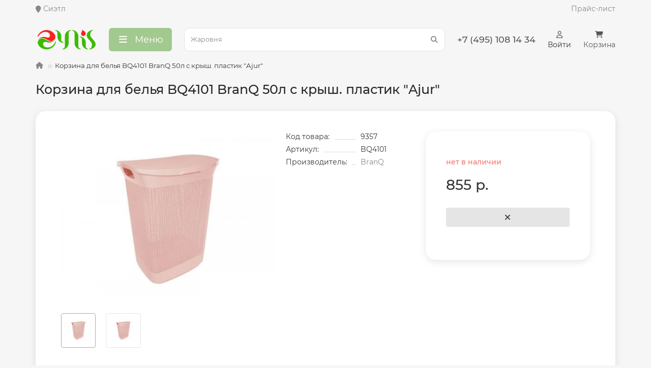

--- FILE ---
content_type: text/html; charset=utf-8
request_url: https://aylis.ru/korzina-dlya-belya-bq4101-branq-50l-s-krysh-plastik-ajur
body_size: 14557
content:

<!DOCTYPE html>
<html dir="ltr" lang="ru">
<head>
<title>Корзина для белья BQ4101 BranQ 50л с крыш. пластик &quot;Ajur&quot; купить оптом и в розницу за 855.00 руб. Доставка в Москве и регионах, включая Московскую область.</title>
<meta charset="UTF-8" />
<meta name="viewport" content="width=device-width, initial-scale=1, maximum-scale=3" />
<meta http-equiv="X-UA-Compatible" content="IE=edge" />
<base href="https://aylis.ru/" />
<meta name="description" content="корзина для белья bq4101 branq 50л с крыш. пластик &quot;ajur&quot; отличный выбор для тех, кто хочет купить оптом и в розницу за 855.00 руб. Мы предлагаем широкий ассортимент товаров BRANQ. Доставка в Москве и регионах, включая Московскую область." />
<meta name="keywords" content="branq, 9357, bq4101, цена 855.00 руб. оптом, в розницу, доставка, Москва, регион, Московская область," />
<meta property="og:title" content="Корзина для белья BQ4101 BranQ 50л с крыш. пластик &quot;Ajur&quot; купить оптом и в розницу за 855.00 руб. Доставка в Москве и регионах, включая Московскую область." />
<meta property="og:type" content="website" />
<meta property="og:url" content="https://aylis.ru/korzina-dlya-belya-bq4101-branq-50l-s-krysh-plastik-ajur" />
<meta property="og:image" content="https://aylis.ru/image/catalog/logo/logo.png" />
<meta property="og:site_name" content="Aylis - интернет магазин посуды, мелкой бытовой техники, хозтоваров" />
<meta name="theme-color" content="#a2c98e" />
<link href="https://aylis.ru/korzina-dlya-belya-bq4101-branq-50l-s-krysh-plastik-ajur" rel="canonical" />
<link href="https://aylis.ru/image/catalog/logo/android-chrome-384x384.png" rel="icon" />
<link rel="apple-touch-icon" sizes="180x180" href="/image/catalog/logo/apple-touch-icon.png">
<link rel="icon" type="image/png" sizes="32x32" href="/image/catalog/logo/favicon-32x32.png">
<link rel="icon" type="image/png" sizes="16x16" href="/image/catalog/logo/favicon-16x16.png">
<link rel="manifest" href="/image/catalog/logo/site.webmanifest">
<link rel="mask-icon" href="/image/catalog/logo/safari-pinned-tab.svg" color="#5bbad5">
<meta name="msapplication-TileColor" content="#2b5797">
<meta name="theme-color" content="#ffffff">
	<link href="catalog/view/theme/unishop2/fonts/montserrat/montserrat-regular.woff2" rel="preload" as="font" type="font/woff2" crossorigin />
	<link href="catalog/view/theme/unishop2/fonts/montserrat/montserrat-medium.woff2" rel="preload" as="font" type="font/woff2" crossorigin />
	<link href="catalog/view/theme/unishop2/fonts/fa-solid-900.woff2" rel="preload" as="font" type="font/woff2" crossorigin />
	<link href="catalog/view/theme/unishop2/fonts/fa-regular-400.woff2" rel="preload" as="font" type="font/woff2" crossorigin />
	
	<link href="catalog/view/theme/unishop2/stylesheet/bootstrap.min.css" rel="stylesheet" media="screen" />
	
	<link href="catalog/view/theme/unishop2/stylesheet/montserrat.css" rel="stylesheet" media="screen" />
	
	<link href="catalog/view/theme/unishop2/stylesheet/stylesheet.css?v=2.8.2.0" rel="stylesheet" media="screen" />
	
	<link href="catalog/view/theme/unishop2/stylesheet/font-awesome.min.css" rel="stylesheet" media="screen" />
	
	<link href="catalog/view/theme/unishop2/stylesheet/animate.css" rel="stylesheet" media="screen" />
	
	<link href="catalog/view/theme/unishop2/stylesheet/generated.0.css?v=1733692455399" rel="stylesheet" media="screen" />
	
	<link href="catalog/view/javascript/progroman/progroman.citymanager.css?v=8.3-0" rel="stylesheet" media="screen" />
	
	<link href="catalog/view/theme/default/stylesheet/f_breadcrumb.css" rel="stylesheet" media="screen" />
	
	<link href="catalog/view/theme/unishop2/stylesheet/request.css" rel="stylesheet" media="screen" />
	
	<link href="catalog/view/theme/unishop2/stylesheet/product-page.css" rel="stylesheet" media="screen" />
	
	<link href="catalog/view/theme/unishop2/stylesheet/livesearch.css" rel="stylesheet" media="screen" />
	
	<link href="catalog/view/theme/unishop2/stylesheet/flymenu.css" rel="stylesheet" media="screen" />
	
	<link href="catalog/view/theme/unishop2/stylesheet/blog.css" rel="stylesheet" media="screen" />
	
	<link href="catalog/view/theme/unishop2/stylesheet/generated-user-style.0.css" rel="stylesheet" media="screen" />
<script>const items_on_mobile = '2', module_on_mobile = 'grid', default_view = 'grid', default_mobile_view = 'grid';</script>
	
	<script src="catalog/view/theme/unishop2/js/jquery-2.2.4.min.js"></script>
	
	<script src="catalog/view/theme/unishop2/js/bootstrap.min.js"></script>
	
	<script src="catalog/view/theme/unishop2/js/common.js"></script>
	
	<script src="catalog/view/theme/unishop2/js/menu-aim.min.js"></script>
	
	<script src="catalog/view/theme/unishop2/js/owl.carousel.min.js"></script>
	
	<script src="catalog/view/javascript/progroman/jquery.progroman.autocomplete.js?v=8.3-0"></script>
	
	<script src="catalog/view/javascript/progroman/jquery.progroman.citymanager.js?v=8.3-0"></script>
	
	<script src="catalog/view/theme/unishop2/js/jquery.maskedinput.min.js"></script>
	
	<script src="catalog/view/theme/unishop2/js/ResizeSensor/dist/resizeSensor.min.js"></script>
	
	<script src="catalog/view/theme/unishop2/js/sticky-sidebar/dist/sticky-sidebar.min.js"></script>
	
	<script src="catalog/view/theme/unishop2/js/typed.min.js"></script>
	
	<script src="catalog/view/theme/unishop2/js/addit-img.js"></script>
	
	<script src="catalog/view/theme/unishop2/js/live-search.js"></script>
	
	<script src="catalog/view/theme/unishop2/js/user-request.js"></script>
	
	<script src="catalog/view/theme/unishop2/js/live-price.js"></script>
	
	<script src="catalog/view/theme/unishop2/js/fly-menu-cart.js"></script>
	
	<script src="catalog/view/theme/unishop2/js/login-register.js"></script>
	
	<script src="catalog/view/javascript/shipping/cdek_official.js"></script>

<noscript><style>.uni-module__wrapper{opacity:1}</style></noscript>
<!-- Yandex.Metrika counter -->
<script type="text/javascript" >
   (function(m,e,t,r,i,k,a){m[i]=m[i]||function(){(m[i].a=m[i].a||[]).push(arguments)};
   m[i].l=1*new Date();
   for (var j = 0; j < document.scripts.length; j++) {if (document.scripts[j].src === r) { return; }}
   k=e.createElement(t),a=e.getElementsByTagName(t)[0],k.async=1,k.src=r,a.parentNode.insertBefore(k,a)})
   (window, document, "script", "https://mc.yandex.ru/metrika/tag.js", "ym");

   ym(92143002, "init", {
        clickmap:true,
        trackLinks:true,
        accurateTrackBounce:true,
        webvisor:true,
        ecommerce:"dataLayer"
   });
</script>
<noscript>
    <div><img src="https://mc.yandex.ru/watch/92143002" style="position:absolute; left:-9999px;" alt="" /></div></noscript>
<!-- /Yandex.Metrika counter -->
</head>
<body class="product-product-14754">
	<header>
		<div id="top" class="top-menu " >
			<div class="container">
			    
				<div class="prmn-cmngr"></div>
				<div class="top-menu__links">
									</div>
				<div class="top-menu__buttons">
				    
					 
					
				
				</div>
				<a href="/price">Прайс-лист</a>

			</div>
		</div>
		
		<div class=" headmenu">
		<div class="container ">
			<div class="header-block row-flex">
			    
				<div class="header-block__item header-block__item-logo ">
					<div id="logo" class="header-logo">
																					<a href="https://aylis.ru"><img src="https://aylis.ru/image/catalog/logo/logo.png" title="Aylis - интернет магазин посуды, мелкой бытовой техники, хозтоваров" alt="Aylis - интернет магазин посуды, мелкой бытовой техники, хозтоваров" width="200" height="79" class="img-responsive" /></a>
																		</div>
				</div>

									<div class="header-block__item header-block__item-menu">
						<button class="menu-open header-menu__btn btn btn-lg"><i class="header-menu__icon fas fa-fw fa-bars"></i><span class="hidden-xs hidden-sm">Меню</span></button>
					</div>
				
				<div id="search" class="header-block__item header-block__item-search ">
					<div class="header-search">
	<div class="header-search__form">
				<input type="text" name="search" value="" placeholder="Поиск" aria-label="Search" class="header-search__input  form-control input-lg" />
		<button type="button" class="search-btn-clear ">&times;</button>
		<button type="button" class="header-search__btn search-btn"><i class="fa fa-search"></i></button>
	</div>
	<div class="live-search" style="display:none"><ul class="live-search__ul"><li class="loading"></li></ul></div>
</div>
				</div>
				
				<div class="header-block__item header-block__item-telephone  hidden-xs">
					<div class="header-phones ">
						<span class="header-phones__main  uni-href"  data-target="_blank" title="">+7 (495) 108 14 34</span>
																							</div>
				</div>
				
									<div class="header-block__item header-block__item-account">
													<div class="header-account uni-href" onclick="uniLoginOpen();" title="Профиль"><i class="header-account__icon far fa-user"></i> <span>Войти</span></div>
											</div>
												<div class="header-block__item header-block__item-cart"><div id="cart" class="header-cart" title="Корзина">
	<a class="header-cart__btn dropdown-toggle" href="/check">
		<i class="header-cart__icon fa fa-shopping-cart"></i>
		<span id="cart-total" class="header-cart__total-items">
		    
				Корзина
									</span>
	</a>
	<div class="header-cart__dropdown">
					<div class="header-cart__empty"><i class="header-cart__icon-empty fas fa-shopping-bag"></i><br />Ваша корзина пуста!</div>
			</div>
</div></div>
			</div>
														<div class="main-menu not-before">
	<div class="menu-wrapper new">
		<nav id="menu" class="menu  menu1 new">
			<div class="menu__header">
				<i class="menu__header-icon fa fa-fw fa-bars hidden-xs hidden-sm"></i>
				<span class="menu__header-title">Меню</span>
				<i class="menu-close menu__header-icon fas fa-times visible-xs visible-sm"></i>
			</div>
			<ul class="menu__collapse main-menu__collapse">
									<li class="menu__level-1-li has-children">
						<a class="menu__level-1-a" href="https://aylis.ru/tovary">
														Товары
						</a>
																																										<span class="menu__pm menu__level-1-pm visible-xs visible-sm"><i class="fa fa-plus"></i><i class="fa fa-minus"></i></span>
							<div class="menu__level-2  column-4 in">
								
																	<div class="menu__level-2-ul  col-md-3">
																				<a class="menu__level-2-a has-children" href="https://aylis.ru/tovary/avtotovary">Автотовары</a>
																					<span class="menu__pm menu__level-2-pm visible-xs visible-sm"><i class="fa fa-plus"></i><i class="fa fa-minus"></i></span>
											<div class="menu__level-3">
												<ul class="menu__level-3-ul">
																											<li class="menu__level-3-li"><a class="menu__level-3-a" href="https://aylis.ru/tovary/avtotovary/avtoaksessuary">Автоаксессуары</a></li>
																											<li class="menu__level-3-li"><a class="menu__level-3-a" href="https://aylis.ru/tovary/avtotovary/avtokhimiya">Автохимия</a></li>
																											<li class="menu__level-3-li"><a class="menu__level-3-a" href="https://aylis.ru/tovary/avtotovary/avtoshchetki">Автощётки</a></li>
																											<li class="menu__level-3-li"><a class="menu__level-3-a" href="https://aylis.ru/tovary/avtotovary/avtoelektronika">Автоэлектроника</a></li>
																																								<li class="menu__level-3-li"><a class="menu__level-3-a menu__more uni-href" data-href="https://aylis.ru/tovary/avtotovary"><span class="menu__more-span">Все категории (6)</span></a></li>
																									</ul>
											</div>
																			</div>
																	<div class="menu__level-2-ul  col-md-3">
																				<a class="menu__level-2-a has-children" href="https://aylis.ru/tovary/bytovaya-tekhnika">Бытовая техника</a>
																					<span class="menu__pm menu__level-2-pm visible-xs visible-sm"><i class="fa fa-plus"></i><i class="fa fa-minus"></i></span>
											<div class="menu__level-3">
												<ul class="menu__level-3-ul">
																											<li class="menu__level-3-li"><a class="menu__level-3-a" href="https://aylis.ru/tovary/bytovaya-tekhnika/podstavki-dlya-tekhniki">Подставки для техники</a></li>
																											<li class="menu__level-3-li"><a class="menu__level-3-a" href="https://aylis.ru/tovary/bytovaya-tekhnika/tekhnika-dlya-doma">Техника для дома</a></li>
																											<li class="menu__level-3-li"><a class="menu__level-3-a" href="https://aylis.ru/tovary/bytovaya-tekhnika/krasota-i-zdorove">Техника для красоты и здоровья</a></li>
																											<li class="menu__level-3-li"><a class="menu__level-3-a" href="https://aylis.ru/tovary/bytovaya-tekhnika/tekhnika-dlya-kukhni">Техника для кухни</a></li>
																																						</ul>
											</div>
																			</div>
																	<div class="menu__level-2-ul  col-md-3">
																				<a class="menu__level-2-a has-children" href="https://aylis.ru/tovary/bytovaya-khimiya">Бытовая химия</a>
																					<span class="menu__pm menu__level-2-pm visible-xs visible-sm"><i class="fa fa-plus"></i><i class="fa fa-minus"></i></span>
											<div class="menu__level-3">
												<ul class="menu__level-3-ul">
																											<li class="menu__level-3-li"><a class="menu__level-3-a" href="https://aylis.ru/tovary/bytovaya-khimiya/antizasory">Антизасоры</a></li>
																											<li class="menu__level-3-li"><a class="menu__level-3-a" href="https://aylis.ru/tovary/bytovaya-khimiya/aromatizatory-dlya-doma">Ароматизаторы для дома</a></li>
																											<li class="menu__level-3-li"><a class="menu__level-3-a" href="https://aylis.ru/tovary/bytovaya-khimiya/gigiena">Гигиена</a></li>
																											<li class="menu__level-3-li"><a class="menu__level-3-a" href="https://aylis.ru/tovary/bytovaya-khimiya/neytralizatory-zapakhov">Нейтрализаторы запахов</a></li>
																																								<li class="menu__level-3-li"><a class="menu__level-3-a menu__more uni-href" data-href="https://aylis.ru/tovary/bytovaya-khimiya"><span class="menu__more-span">Все категории (8)</span></a></li>
																									</ul>
											</div>
																			</div>
																	<div class="menu__level-2-ul  col-md-3">
																				<a class="menu__level-2-a has-children" href="https://aylis.ru/tovary/dekor">Декор и интерьер</a>
																					<span class="menu__pm menu__level-2-pm visible-xs visible-sm"><i class="fa fa-plus"></i><i class="fa fa-minus"></i></span>
											<div class="menu__level-3">
												<ul class="menu__level-3-ul">
																											<li class="menu__level-3-li"><a class="menu__level-3-a" href="https://aylis.ru/tovary/dekor/vazy-dekorativnye">Вазы декоративные</a></li>
																											<li class="menu__level-3-li"><a class="menu__level-3-a" href="https://aylis.ru/tovary/dekor/vazy">Вазы и вазоны</a></li>
																											<li class="menu__level-3-li"><a class="menu__level-3-a" href="https://aylis.ru/tovary/dekor/vazy-universalnye">Вазы универсальные</a></li>
																											<li class="menu__level-3-li"><a class="menu__level-3-a" href="https://aylis.ru/tovary/dekor/gorshki-dlya-tsvetov-kashpo">Горшки для цветов, кашпо</a></li>
																																								<li class="menu__level-3-li"><a class="menu__level-3-a menu__more uni-href" data-href="https://aylis.ru/tovary/dekor"><span class="menu__more-span">Все категории (15)</span></a></li>
																									</ul>
											</div>
																			</div>
																	<div class="menu__level-2-ul  col-md-3">
																				<a class="menu__level-2-a has-children" href="https://aylis.ru/tovary/tovary-dlya-detey">Детские товары</a>
																					<span class="menu__pm menu__level-2-pm visible-xs visible-sm"><i class="fa fa-plus"></i><i class="fa fa-minus"></i></span>
											<div class="menu__level-3">
												<ul class="menu__level-3-ul">
																											<li class="menu__level-3-li"><a class="menu__level-3-a" href="https://aylis.ru/tovary/tovary-dlya-detey/detskaya-mebel">Детская мебель</a></li>
																											<li class="menu__level-3-li"><a class="menu__level-3-a" href="https://aylis.ru/tovary/tovary-dlya-detey/detskie-vannye">Детские ванные</a></li>
																											<li class="menu__level-3-li"><a class="menu__level-3-a" href="https://aylis.ru/tovary/tovary-dlya-detey/detskie-gorshki">Детские горшки</a></li>
																											<li class="menu__level-3-li"><a class="menu__level-3-a" href="https://aylis.ru/tovary/tovary-dlya-detey/detskie-igrushki">Детские игрушки</a></li>
																																								<li class="menu__level-3-li"><a class="menu__level-3-a menu__more uni-href" data-href="https://aylis.ru/tovary/tovary-dlya-detey"><span class="menu__more-span">Все категории (5)</span></a></li>
																									</ul>
											</div>
																			</div>
																	<div class="menu__level-2-ul  col-md-3">
																				<a class="menu__level-2-a has-children" href="https://aylis.ru/tovary/instrumenty">Инструменты</a>
																					<span class="menu__pm menu__level-2-pm visible-xs visible-sm"><i class="fa fa-plus"></i><i class="fa fa-minus"></i></span>
											<div class="menu__level-3">
												<ul class="menu__level-3-ul">
																											<li class="menu__level-3-li"><a class="menu__level-3-a" href="https://aylis.ru/tovary/instrumenty/gazovyy-instrument">Газовый инструмент</a></li>
																											<li class="menu__level-3-li"><a class="menu__level-3-a" href="https://aylis.ru/tovary/instrumenty/nasosy">Насосы</a></li>
																											<li class="menu__level-3-li"><a class="menu__level-3-a" href="https://aylis.ru/tovary/instrumenty/raskhodniki">Расходники</a></li>
																											<li class="menu__level-3-li"><a class="menu__level-3-a" href="https://aylis.ru/tovary/instrumenty/ruchnye-instrumenty">Ручные инструменты</a></li>
																																								<li class="menu__level-3-li"><a class="menu__level-3-a menu__more uni-href" data-href="https://aylis.ru/tovary/instrumenty"><span class="menu__more-span">Все категории (7)</span></a></li>
																									</ul>
											</div>
																			</div>
																	<div class="menu__level-2-ul  col-md-3">
																				<a class="menu__level-2-a has-children" href="https://aylis.ru/tovary/kantselyarskie-tovary">Канцелярские товары</a>
																					<span class="menu__pm menu__level-2-pm visible-xs visible-sm"><i class="fa fa-plus"></i><i class="fa fa-minus"></i></span>
											<div class="menu__level-3">
												<ul class="menu__level-3-ul">
																											<li class="menu__level-3-li"><a class="menu__level-3-a" href="https://aylis.ru/tovary/kantselyarskie-tovary/melovye-doski">Меловые доски</a></li>
																																						</ul>
											</div>
																			</div>
																	<div class="menu__level-2-ul  col-md-3">
																				<a class="menu__level-2-a has-children" href="https://aylis.ru/tovary/tovary-dlya-ukhoda-za-telom">Красота и здоровье</a>
																					<span class="menu__pm menu__level-2-pm visible-xs visible-sm"><i class="fa fa-plus"></i><i class="fa fa-minus"></i></span>
											<div class="menu__level-3">
												<ul class="menu__level-3-ul">
																											<li class="menu__level-3-li"><a class="menu__level-3-a" href="https://aylis.ru/tovary/tovary-dlya-ukhoda-za-telom/gubki-dlya-tela">Губки для тела, мочалки</a></li>
																											<li class="menu__level-3-li"><a class="menu__level-3-a" href="https://aylis.ru/tovary/tovary-dlya-ukhoda-za-telom/dlya-makiyazha">Для макияжа</a></li>
																											<li class="menu__level-3-li"><a class="menu__level-3-a" href="https://aylis.ru/tovary/tovary-dlya-ukhoda-za-telom/dlya-ukhoda-za-volosami">Для ухода за волосами</a></li>
																											<li class="menu__level-3-li"><a class="menu__level-3-a" href="https://aylis.ru/tovary/tovary-dlya-ukhoda-za-telom/zashchita">Защита</a></li>
																																								<li class="menu__level-3-li"><a class="menu__level-3-a menu__more uni-href" data-href="https://aylis.ru/tovary/tovary-dlya-ukhoda-za-telom"><span class="menu__more-span">Все категории (8)</span></a></li>
																									</ul>
											</div>
																			</div>
																	<div class="menu__level-2-ul  col-md-3">
																				<a class="menu__level-2-a has-children" href="https://aylis.ru/tovary/mebel">Мебель</a>
																					<span class="menu__pm menu__level-2-pm visible-xs visible-sm"><i class="fa fa-plus"></i><i class="fa fa-minus"></i></span>
											<div class="menu__level-3">
												<ul class="menu__level-3-ul">
																											<li class="menu__level-3-li"><a class="menu__level-3-a" href="https://aylis.ru/tovary/mebel/banketki-i-etazherki">Банкетки и этажерки</a></li>
																											<li class="menu__level-3-li"><a class="menu__level-3-a" href="https://aylis.ru/tovary/mebel/komody-polki">Комоды, полки</a></li>
																											<li class="menu__level-3-li"><a class="menu__level-3-a" href="https://aylis.ru/tovary/mebel/krovati">Кровати</a></li>
																											<li class="menu__level-3-li"><a class="menu__level-3-a" href="https://aylis.ru/tovary/mebel/pufy">Пуфы</a></li>
																																								<li class="menu__level-3-li"><a class="menu__level-3-a menu__more uni-href" data-href="https://aylis.ru/tovary/mebel"><span class="menu__more-span">Все категории (8)</span></a></li>
																									</ul>
											</div>
																			</div>
																	<div class="menu__level-2-ul  col-md-3">
																				<a class="menu__level-2-a has-children" href="https://aylis.ru/tovary/posuda">Посуда и кухонные принадлежности</a>
																					<span class="menu__pm menu__level-2-pm visible-xs visible-sm"><i class="fa fa-plus"></i><i class="fa fa-minus"></i></span>
											<div class="menu__level-3">
												<ul class="menu__level-3-ul">
																											<li class="menu__level-3-li"><a class="menu__level-3-a" href="https://aylis.ru/tovary/posuda/terki-izmelchiteli">Измельчение продуктов</a></li>
																											<li class="menu__level-3-li"><a class="menu__level-3-a" href="https://aylis.ru/tovary/posuda/posuda-dlya-napitkov">Посуда для напитков</a></li>
																											<li class="menu__level-3-li"><a class="menu__level-3-a" href="https://aylis.ru/tovary/posuda/prigotovlenie-edy">Приготовление еды</a></li>
																											<li class="menu__level-3-li"><a class="menu__level-3-a" href="https://aylis.ru/tovary/posuda/prigotovlenie-napitkov">Приготовление напитков</a></li>
																																								<li class="menu__level-3-li"><a class="menu__level-3-a menu__more uni-href" data-href="https://aylis.ru/tovary/posuda"><span class="menu__more-span">Все категории (9)</span></a></li>
																									</ul>
											</div>
																			</div>
																	<div class="menu__level-2-ul  col-md-3">
																				<a class="menu__level-2-a has-children" href="https://aylis.ru/tovary/prochee">Прочее</a>
																					<span class="menu__pm menu__level-2-pm visible-xs visible-sm"><i class="fa fa-plus"></i><i class="fa fa-minus"></i></span>
											<div class="menu__level-3">
												<ul class="menu__level-3-ul">
																											<li class="menu__level-3-li"><a class="menu__level-3-a" href="https://aylis.ru/tovary/prochee/svetootrazhateli">Бирки, брелоки и светоотражатели</a></li>
																											<li class="menu__level-3-li"><a class="menu__level-3-a" href="https://aylis.ru/tovary/prochee/zonty">Зонты</a></li>
																											<li class="menu__level-3-li"><a class="menu__level-3-a" href="https://aylis.ru/tovary/prochee/otkrytki-konverty">Открытки, конверты</a></li>
																																						</ul>
											</div>
																			</div>
																	<div class="menu__level-2-ul  col-md-3">
																				<a class="menu__level-2-a has-children" href="https://aylis.ru/tovary/santekhnika">Сантехника</a>
																					<span class="menu__pm menu__level-2-pm visible-xs visible-sm"><i class="fa fa-plus"></i><i class="fa fa-minus"></i></span>
											<div class="menu__level-3">
												<ul class="menu__level-3-ul">
																											<li class="menu__level-3-li"><a class="menu__level-3-a" href="https://aylis.ru/tovary/santekhnika/aeratory">Аэраторы</a></li>
																											<li class="menu__level-3-li"><a class="menu__level-3-a" href="https://aylis.ru/tovary/santekhnika/kryshki-dlya-unitaza">Крышки для унитаза</a></li>
																											<li class="menu__level-3-li"><a class="menu__level-3-a" href="https://aylis.ru/tovary/santekhnika/leyki-dushevye">Лейки душевые</a></li>
																											<li class="menu__level-3-li"><a class="menu__level-3-a" href="https://aylis.ru/tovary/santekhnika/sidene-dlya-unitaza">Сиденье и крышки для унитаза</a></li>
																																								<li class="menu__level-3-li"><a class="menu__level-3-a menu__more uni-href" data-href="https://aylis.ru/tovary/santekhnika"><span class="menu__more-span">Все категории (5)</span></a></li>
																									</ul>
											</div>
																			</div>
																	<div class="menu__level-2-ul  col-md-3">
																				<a class="menu__level-2-a has-children" href="https://aylis.ru/tovary/sport-i-otdykh">Спорт и отдых</a>
																					<span class="menu__pm menu__level-2-pm visible-xs visible-sm"><i class="fa fa-plus"></i><i class="fa fa-minus"></i></span>
											<div class="menu__level-3">
												<ul class="menu__level-3-ul">
																											<li class="menu__level-3-li"><a class="menu__level-3-a" href="https://aylis.ru/tovary/sport-i-otdykh/basseyny">Бассейны</a></li>
																											<li class="menu__level-3-li"><a class="menu__level-3-a" href="https://aylis.ru/tovary/sport-i-otdykh/batuty">Батуты</a></li>
																											<li class="menu__level-3-li"><a class="menu__level-3-a" href="https://aylis.ru/tovary/sport-i-otdykh/velo">Вело</a></li>
																											<li class="menu__level-3-li"><a class="menu__level-3-a" href="https://aylis.ru/tovary/sport-i-otdykh/vodnyy-inventar">Водный инвентарь</a></li>
																																								<li class="menu__level-3-li"><a class="menu__level-3-a menu__more uni-href" data-href="https://aylis.ru/tovary/sport-i-otdykh"><span class="menu__more-span">Все категории (11)</span></a></li>
																									</ul>
											</div>
																			</div>
																	<div class="menu__level-2-ul  col-md-3">
																				<a class="menu__level-2-a has-children" href="https://aylis.ru/tovary/dlya-dachi-i-sada">Товары для дачи и сада</a>
																					<span class="menu__pm menu__level-2-pm visible-xs visible-sm"><i class="fa fa-plus"></i><i class="fa fa-minus"></i></span>
											<div class="menu__level-3">
												<ul class="menu__level-3-ul">
																											<li class="menu__level-3-li"><a class="menu__level-3-a" href="https://aylis.ru/tovary/dlya-dachi-i-sada/dekorirovanie">Декорирование</a></li>
																											<li class="menu__level-3-li"><a class="menu__level-3-a" href="https://aylis.ru/tovary/dlya-dachi-i-sada/zamki">Замки</a></li>
																											<li class="menu__level-3-li"><a class="menu__level-3-a" href="https://aylis.ru/tovary/dlya-dachi-i-sada/zashchita-ot-nasekomykh-i-vrediteley">Защита от насекомых и вредителей</a></li>
																											<li class="menu__level-3-li"><a class="menu__level-3-a" href="https://aylis.ru/tovary/dlya-dachi-i-sada/palatki-protivomoskitnye-setki">Палатки, тенты, сетки, качели</a></li>
																																								<li class="menu__level-3-li"><a class="menu__level-3-a menu__more uni-href" data-href="https://aylis.ru/tovary/dlya-dachi-i-sada"><span class="menu__more-span">Все категории (9)</span></a></li>
																									</ul>
											</div>
																			</div>
																	<div class="menu__level-2-ul  col-md-3">
																				<a class="menu__level-2-a has-children" href="https://aylis.ru/tovary/tovary-dlya-zhivotnykh">Товары для животных</a>
																					<span class="menu__pm menu__level-2-pm visible-xs visible-sm"><i class="fa fa-plus"></i><i class="fa fa-minus"></i></span>
											<div class="menu__level-3">
												<ul class="menu__level-3-ul">
																											<li class="menu__level-3-li"><a class="menu__level-3-a" href="https://aylis.ru/tovary/tovary-dlya-zhivotnykh/amunitsiya-dlya-zhivotnykh">Амуниция для животных</a></li>
																											<li class="menu__level-3-li"><a class="menu__level-3-a" href="https://aylis.ru/tovary/tovary-dlya-zhivotnykh/igrushki-dlya-pitomtsev">Игрушки для питомцев</a></li>
																											<li class="menu__level-3-li"><a class="menu__level-3-a" href="https://aylis.ru/tovary/tovary-dlya-zhivotnykh/instrumenty-dlya-gruminga">Инструменты для груминга и ухода</a></li>
																											<li class="menu__level-3-li"><a class="menu__level-3-a" href="https://aylis.ru/tovary/tovary-dlya-zhivotnykh/miski-kormushki-i-poilki-dlya-pitomtsev">Миски, кормушки и поилки для питомцев</a></li>
																																								<li class="menu__level-3-li"><a class="menu__level-3-a menu__more uni-href" data-href="https://aylis.ru/tovary/tovary-dlya-zhivotnykh"><span class="menu__more-span">Все категории (5)</span></a></li>
																									</ul>
											</div>
																			</div>
																	<div class="menu__level-2-ul  col-md-3">
																				<a class="menu__level-2-a has-children" href="https://aylis.ru/tovary/khoztovary">Хозтовары</a>
																					<span class="menu__pm menu__level-2-pm visible-xs visible-sm"><i class="fa fa-plus"></i><i class="fa fa-minus"></i></span>
											<div class="menu__level-3">
												<ul class="menu__level-3-ul">
																											<li class="menu__level-3-li"><a class="menu__level-3-a" href="https://aylis.ru/tovary/khoztovary/aksessuary">Аксессуары</a></li>
																											<li class="menu__level-3-li"><a class="menu__level-3-a" href="https://aylis.ru/tovary/khoztovary/aksessuary-dlya-kukhni">Аксессуары для кухни</a></li>
																											<li class="menu__level-3-li"><a class="menu__level-3-a" href="https://aylis.ru/tovary/khoztovary/aksessuary-dlya-tualeta">Аксессуары для туалета</a></li>
																											<li class="menu__level-3-li"><a class="menu__level-3-a" href="https://aylis.ru/tovary/khoztovary/antimoskitnaya-setki">Антимоскитная сетки</a></li>
																																								<li class="menu__level-3-li"><a class="menu__level-3-a menu__more uni-href" data-href="https://aylis.ru/tovary/khoztovary"><span class="menu__more-span">Все категории (43)</span></a></li>
																									</ul>
											</div>
																			</div>
																	<div class="menu__level-2-ul  col-md-3">
																				<a class="menu__level-2-a has-children" href="https://aylis.ru/tovary/elektrotovary">Электротовары</a>
																					<span class="menu__pm menu__level-2-pm visible-xs visible-sm"><i class="fa fa-plus"></i><i class="fa fa-minus"></i></span>
											<div class="menu__level-3">
												<ul class="menu__level-3-ul">
																											<li class="menu__level-3-li"><a class="menu__level-3-a" href="https://aylis.ru/tovary/elektrotovary/zaryadnye-ustroystva">Зарядные устройства</a></li>
																											<li class="menu__level-3-li"><a class="menu__level-3-a" href="https://aylis.ru/tovary/elektrotovary/kabeli">Кабели</a></li>
																											<li class="menu__level-3-li"><a class="menu__level-3-a" href="https://aylis.ru/tovary/elektrotovary/lampy">Лампы</a></li>
																											<li class="menu__level-3-li"><a class="menu__level-3-a" href="https://aylis.ru/tovary/elektrotovary/perekhodniki">Переходники, тройники</a></li>
																																								<li class="menu__level-3-li"><a class="menu__level-3-a menu__more uni-href" data-href="https://aylis.ru/tovary/elektrotovary"><span class="menu__more-span">Все категории (7)</span></a></li>
																									</ul>
											</div>
																			</div>
																							</div>
											</li>
							</ul>
		</nav>
	</div>
			<script>uniMenuUpd('header .menu2 .menu__collapse');</script>
	</div>

		</div>
		</div>
	</header>
	<main>
<div class="container">
	<div class="breadcrumb-h1 ">
		
				<ul class="breadcrumb">
				    				      				        <li><a href="https://aylis.ru"><i class="fa fa-home"></i></a></li>
				      				    				      				        				          <li>Корзина для белья BQ4101 BranQ 50л с крыш. пластик &quot;Ajur&quot;</li>
				        				      				    				  </ul>
		
		<h1 class="heading">Корзина для белья BQ4101 BranQ 50л с крыш. пластик &quot;Ajur&quot;</h1>
	</div>
	<div class="row">
													<div id="content" class="col-sm-12">
			
			<div id="product" class="uni-wrapper">
			<div class="row">
				<div class="product-page col-xs-12">
					<div class="row">
						<div class="product-page__image col-md-4 col-lg-5">
																								<div class="product-page__image-main">
																				<div class="product-page__image-main-carousel">
											<img src="https://aylis.ru/image/cache/catalog/-/0/0/0/0/9/3/5/-00009357/4101bku-500x400.jpg" alt="Корзина для белья BQ4101 BranQ 50л с крыш. пластик &quot;Ajur&quot;" title="Корзина для белья BQ4101 BranQ 50л с крыш. пластик &quot;Ajur&quot;" data-thumb="https://aylis.ru/image/cache/catalog/-/0/0/0/0/9/3/5/-00009357/4101bku-500x400.jpg" data-full="https://aylis.ru/image/cache/catalog/-/0/0/0/0/9/3/5/-00009357/4101bku-1200x800.jpg" width="500" height="400" class="product-page__image-main-img img-responsive" />
																																				<img src="https://aylis.ru/image/cache/catalog/-/0/0/0/0/9/3/5/-00009357/korzina-dlya-belya-bq4101-branq-50l-s-krysh-plastik-ajur-500x400.jpg" alt="Корзина для белья BQ4101 BranQ 50л с крыш. пластик &quot;Ajur&quot;" title="Корзина для белья BQ4101 BranQ 50л с крыш. пластик &quot;Ajur&quot;" data-thumb="https://aylis.ru/image/cache/catalog/-/0/0/0/0/9/3/5/-00009357/korzina-dlya-belya-bq4101-branq-50l-s-krysh-plastik-ajur-500x400.jpg" data-full="https://aylis.ru/image/cache/catalog/-/0/0/0/0/9/3/5/-00009357/korzina-dlya-belya-bq4101-branq-50l-s-krysh-plastik-ajur-1200x800.jpg" width="500" height="400" loading="lazy" class="product-page__image-main-img img-responsive" />
																																	</div>
									</div>
																									<div class="product-page__image-addit owl-carousel">
										<img src="https://aylis.ru/image/cache/catalog/-/0/0/0/0/9/3/5/-00009357/4101bku-74x74.jpg" alt="Корзина для белья BQ4101 BranQ 50л с крыш. пластик &quot;Ajur&quot;" class="product-page__image-addit-img addit-img-0 selected img-responsive" data-thumb="https://aylis.ru/image/cache/catalog/-/0/0/0/0/9/3/5/-00009357/4101bku-500x400.jpg" width="74" height="74" />
																																	<img src="https://aylis.ru/image/cache/catalog/-/0/0/0/0/9/3/5/-00009357/korzina-dlya-belya-bq4101-branq-50l-s-krysh-plastik-ajur-74x74.jpg" alt="Корзина для белья BQ4101 BranQ 50л с крыш. пластик &quot;Ajur&quot;" class="product-page__image-addit-img addit-img-1 img-responsive" loading="lazy" data-thumb="https://aylis.ru/image/cache/catalog/-/0/0/0/0/9/3/5/-00009357/korzina-dlya-belya-bq4101-branq-50l-s-krysh-plastik-ajur-500x400.jpg" width="74" height="74" />
																														</div>
																					</div>
						<div class="product-data col-md-4 col-lg-3">
																	<div class="product-data__item model"><div class="product-data__item-div">Код товара:</div> 9357</div>
																									<div class="product-data__item sku"><div class="product-data__item-div">Артикул:</div> BQ4101</div>
																									<div class="product-data__item manufacturer"><div class="product-data__item-div">Производитель:</div><a href="https://aylis.ru/branq">BranQ</a></div>
																																																																																															</div>
							
						<div class="product-block col-md-4">
					<div>
						    
																<div class="qty-indicator" data-text="Наличие:">
									<div class="qty-indicator__text text-0">
		нет в наличии
			</div>
							</div>
							
					
				
															<div class="product-page__price price" data-price="855" data-special="0" data-discount="">
																			855 р.
																	</div>
																																													<div class="product-page__cart row-flex">
									<input type="hidden" name="product_id" value="14754" />
																		<button type="button" class="product-page__add-to-cart add_to_cart btn btn-xl disabled " data-pid="14754" id="button-cart"><i class="fas fa-xmark"></i><span>Закончился</span></button>
									<button type="button" class="product-page__quick-order quick-order btn btn-lg btn-xl hidden" data-toggle="tooltip" title="" onclick="quick_order('14754', true);"><i class=""></i></button>
								</div>
																																																																													</div></div>
					</div>
				</div>
							</div>
									<script>
				function uniPPI() {
					const parentBlock = '.product-page__image',
						  mainImgBlock = '.product-page__image-main',
						  mainCarousel = '.product-page__image-main-carousel',
						  mainImg = '.product-page__image-main-img',
						  additCarousel = '.product-page__image-addit',
						  additImg = '.product-page__image-addit-img',
						  navText = ['<i class="fa fa-chevron-left"></i>', '<i class="fa fa-chevron-right"></i>'];
				
					let createCarousel = () => {
						if($(additCarousel).length) {
							$(mainCarousel).addClass('owl-carousel').owlCarousel({
								items: 1,
								dots: false,
								nav: true,
								navText: navText,
								onDragged: function (event) {
									const indx = parseInt(event.item.index); $(additCarousel).trigger('to.owl.carousel', [indx]); imgDataReplace(indx);
								},
								onTranslated: function (event) {
									imgDataReplace(parseInt(event.item.index));
								},
							});
				
							$(additCarousel).owlCarousel({
								responsive: {0:{items:5}, 450:{items:6}, 650:{items:8}, 1050:{items:15}, 1600:{items:20}},
								responsiveBaseElement: $(additCarousel),
								dots: false,
								mouseDrag: false,
								nav: true,
								navText: navText,
								onRefreshed: function(event) {
									if (typeof(getPoipProduct) === 'function') {
										let html = '';
										setTimeout(() => {
											$(additImg).each(function() {
												html += '<a class="product-page__image-main-a" href="'+$(this).data('full')+'" title="'+$(this).attr('alt')+'">';
												html += '<img src="'+$(this).data('thumb')+'" alt="'+$(this).attr('alt')+'" class="img-responsive">';
												html += '</a>';
											});
						
											$(mainCarousel).trigger('replace.owl.carousel', html).trigger('refresh.owl.carousel').trigger('to.owl.carousel', [0, 250]);
										}, 200);
									}
								}
							});
						}
					}
					
					createCarousel();
					
					let refreshCarousel = () => {
						$(mainCarousel+', '+additCarousel).trigger('refresh.owl.carousel');
					}
					
					let removePreloader = () => {
						setTimeout(() => {
							$(mainImg).css({'opacity': 1});
							$('.preloader').remove();
						}, 250);
					}
					
					let imgDataReplace = (indx) => {
						$(additImg).removeClass('selected');
						$('.addit-img-'+indx).addClass('selected');
						
						if(indx == 0 && !$(parentBlock).hasClass('fixed')) {
							$(mainImg).first().attr('src', $('.addit-img-'+indx).data('thumb'));
						}
					}

					let observer = new MutationObserver((e) => {
						createCarousel();
					});

					observer.observe($(parentBlock)[0], {childList:true});
					
					$('body').on('click mouseover', additImg, function() {
						$(mainCarousel).trigger('to.owl.carousel', [parseFloat($(this).parent().index()), 250]);
						imgDataReplace($(this).parent().index())
					});
					
					let imgOpenPopup = () => {
						if($('.product-page__image-product-name').length) return;
						
						$(parentBlock).addClass('fixed').prepend('<div class="product-page__image-product-name" style="margin-top: 100px !important;"><div class=product-page__image-product-name-title>'+$('h1.heading').text()+'</div> <i class="product-page__image-close fas fa-times"></i></div>');
						$(mainImgBlock).prepend('<div class="preloader"></div>');

						$(mainImg).each(function() {
							$(this).parent().css('background-image', 'url("'+$(this).data('full')+'")');
						});
						
						refreshCarousel();
						removePreloader();
						
						$('html').addClass('scroll-disabled2');
					}
					
					$('body').on('click', parentBlock+':not(.fixed) '+mainImg, () => {
						imgOpenPopup();
					});
					
					$('body').on('click', parentBlock+' .icon-play-large', function(e) {
						imgOpenPopup();
						$(this).html('<iframe id="ytplayer" type="text/html" src="'+$(this).prev().data('video')+'?autoplay=1" width="100%" height="100%" frameborder="0" autoplay="1"/>');
					});
					
					$('body').on('click', '.product-page__image-close', function(e) {
						$('.product-page__image-product-name').remove();
						
						$(mainCarousel+', '+mainCarousel+' .owl-item').css({'height': ''});
						
						$(mainImg).each(function() {
							$(this).parent().css('background-image', '');
						});
						
						$(parentBlock).find('iframe').remove();
						$(parentBlock).removeClass('fixed');

						refreshCarousel();
						
						$('html').removeClass('scroll-disabled2');
					});
					
					$('body').on('keydown', (e) => {
						if (e.keyCode == 37) $(mainCarousel).trigger('prev.owl.carousel');
						if (e.keyCode == 39) $(mainCarousel).trigger('next.owl.carousel');
						if (e.keyCode == 27) $('.product-page__image-close').click();
					});
					
					let y = 0, y2 = 0;
					
					$('body').on('wheel', parentBlock+'.fixed '+mainImgBlock, (e) => {
						y += e.originalEvent.deltaY;
					
						if (y > y2) {
							$(mainCarousel).trigger('next.owl.carousel');
						} else {
							$(mainCarousel).trigger('prev.owl.carousel');
						}
						
						y2 += e.originalEvent.deltaY;
					});
					
									}
				
				uniPPI();
			</script>
			
							<div class="desc-content">
									<div class="" id="tab-description"><h3>Описание</h3>Описание<br>Широкая корзина для белья Ajur 50л - красивое решение для хранения белья для стирки в ванной комнате. Ее боковые стенки имитируют тонкое вязаное плетение, создавая эффект домашнего уюта и спокойствия. Корзина для белья входит в коллекцию Ajur бренда BranQ, что позволяет подобрать различные предметы для ванной комнаты в едином стиле.</div>
													<div class="" id="tab-specification">
					    <h3>Характеристики</h3>
													<h4 class="heading"><span>
				Общие
							</span></h4>
							<div class="product-data">
																	<div class="product-data__item" id="attribute-61">
										<div class="product-data__item-div">
				Модель
							</div>
										<div class="product-data__item-div">BQ4101</div>
									</div>
																	<div class="product-data__item" id="attribute-64">
										<div class="product-data__item-div">
				Материал
							</div>
										<div class="product-data__item-div">пласт.</div>
									</div>
																	<div class="product-data__item" id="attribute-83">
										<div class="product-data__item-div">
				Товаров в коробке
				 
					<span data-toggle="tooltip" data-placement="right" title="" data-original-title="Количество упаковок товара в транспортной коробке"><i class="fa fa-info-circle"></i></span>
							</div>
										<div class="product-data__item-div">2</div>
									</div>
																	<div class="product-data__item" id="attribute-84">
										<div class="product-data__item-div">
				Категория
							</div>
										<div class="product-data__item-div">Пластик. дерево</div>
									</div>
															</div>
																			<h4 class="heading" id="h-length"><span>Габариты и вес упаковки</span></h4>
							<div class="product-data">
																	<div class="product-data__item length" id="b-length"><div class="product-data__item-div">Габариты (ДхШхВ):</div><span id="d-length">10&times;10&times;10 </span></div>
																							</div>
											</div>
											</div>
							<div class="product-tag">
											<a class="product-tag__item uni-href" data-href="https://aylis.ru/search/?tag=%D0%9A%D0%BE%D1%80%D0%B7%D0%B8%D0%BD%D0%B0%20%D0%B4%D0%BB%D1%8F%20%D0%B1%D0%B5%D0%BB%D1%8C%D1%8F%20BQ4101%20BranQ%2050%D0%BB%20%D1%81%20%D0%BA%D1%80%D1%8B%D1%88.%20%D0%BF%D0%BB%D0%B0%D1%81%D1%82%D0%B8%D0%BA%20&amp;quot%3BAjur=&amp;quot%3B=" title="Корзина для белья BQ4101 BranQ 50л с крыш. пластик &quot;Ajur&quot;">Корзина для белья BQ4101 BranQ 50л с крыш. пластик &quot;Ajur&quot;</a>
									</div>
									</div>
							
			
				
			
		</div>
			</div>
</div>
<script>
	</script>
<script>
	dataLayer.push({
		'ecommerce':{
			'currencyCode':'RUB',
			'detail':{
				'products':[{
					'id': 14754, 
					'name': "Корзина для белья BQ4101 BranQ 50л с крыш. пластик Ajur", 
					'brand': "BranQ", 
					'category': "", 
					'variant': '',
					'price': 855
				}]
			}
		}
	});
	
	if (typeof(gtag) === 'function') {
		gtag('event', 'view_item', {
			"items": [{
				'id': 14754, 
				'name': "Корзина для белья BQ4101 BranQ 50л с крыш. пластик Ajur", 
				'brand': "BranQ", 
				'category': "", 
				'variant': '',
				'price': 855
			}]
		});
	}
	
		
			$(function() {
			let tabs = $('.product-page-tabs'), parent = $('.product-page-tabs').parent(), fly_menu_height = 0;
			
			if($(window).width() < 767) {
				if($('.fly-menu:not(.bottom)').length) {
					$('.nav-tabs').css({top: $('.fly-menu').height()});
					fly_menu_height = $('.fly-menu').height();
				}
			}
			
			$('.product-page-tabs').on('click', () => {
				let start_offset = parent.offset().top+1, new_offset = tabs.offset().top;
				
				if(new_offset > start_offset) {
					$('html, body').scrollTop(start_offset - fly_menu_height);
				}
			});
		});
		
	$('html body').on('click', '#button-cart:not(.disabled)', function() {
		$.ajax({
			url: 'index.php?route=checkout/cart/add',
			type: 'post',
			data: $('.product-page input[type=\'text\'], .product-page input[type=\'hidden\'], .product-page input[type=\'radio\']:checked, .product-page input[type=\'checkbox\']:checked, .product-page select, .product-page textarea'),
			dataType: 'json',
			success: function(json) {
				$('.text-danger').remove();
				$('.form-group').removeClass('has-error');
			
				if (json['error']) {
					if (json['error']['option']) {
						for (i in json['error']['option']) {
							var elem = $('.option #input-option' + i.replace('_', '-')), elem2 = (elem.parent().hasClass('input-group')) ? elem.parent() : elem;
							
							elem2.after('<div class="text-danger">'+json['error']['option'][i]+'</div>');
							$('.option .text-danger').delay(5000).fadeOut();
						}
						
						uniFlyAlert('danger', json['error']['option']);
					}
					
					if (json['error']['stock']) {
						uniFlyAlert('danger', json['error']['stock']);
					}
					
					if (json['error']['recurring']) {
						$('select[name=\'recurring_id\']').after('<div class="text-danger">' + json['error']['recurring'] + '</div>');
					}
				}

				if (json['success']) {
					cart.uniCartUpd();
				
					if(uniJsVars.cart_add_after == 'popup') {
						uniModalWindow('modal-cart', '', uniJsVars.modal_cart.text_heading, $('header').find('.header-cart__dropdown').html());

						if(uniJsVars.modal_cart.autohide) {
							setTimeout(() => { 
								$('#modal-cart').modal('hide');
							}, uniJsVars.modal_cart.autohide_time * 1000);
						}
					} else if (uniJsVars.cart_add_after == 'redirect') {
						window.location = $('base').attr('href')+'index.php?route=checkout/cart';
					}
					
					dataLayer.push({
						'ecommerce':{
							'currencyCode':'RUB',
							'add':{
								'products':[json['products']]
							}
						}
					});
					
					if (typeof(gtag) === "function") {
						gtag('event', 'add_to_cart', {"items": [json['products']]});
					}
					
					if(uniJsVars.cart_btn.metric_id && uniJsVars.cart_btn.metric_target) {
						if (typeof(ym) === "function") {
							ym(uniJsVars.cart_btn.metric_id, 'reachGoal', uniJsVars.cart_btn.metric_target);
						} else {
							new Function('yaCounter'+uniJsVars.cart_btn.metric_id+'.reachGoal(\''+uniJsVars.cart_btn.metric_target+'\')')();
						}
					}
					
					if(uniJsVars.cart_btn.analytic_category && uniJsVars.cart_btn.analytic_action) {
						if (typeof(gtag) === "function") {
							gtag('event', uniJsVars.cart_btn.analytic_action, {'event_category': uniJsVars.cart_btn.analytic_category});
						} else if (typeof(ga) === "function") {
							ga('send', 'event', uniJsVars.cart_btn.analytic_category, uniJsVars.cart_btn.analytic_action);
						}
					}
				}		
			},
			error: function(xhr, ajaxOptions, thrownError) {
				console.log(thrownError + "\r\n" + xhr.statusText + "\r\n" + xhr.responseText);
			}
		});
	});
	
	if($('button[id^=\'button-upload\']').length) {
		$('button[id^=\'button-upload\']').on('click', function() {
			var node = this;

			$('#form-upload').remove();

			$('body').prepend('<form enctype="multipart/form-data" id="form-upload" style="display:none;"><input type="file" name="file" /></form>');

			$('#form-upload input[name=\'file\']').trigger('click');

			if (typeof timer != 'undefined') {
				clearInterval(timer);
			}

			timer = setInterval(() => {
				if ($('#form-upload input[name=\'file\']').val() != '') {
					clearInterval(timer);

					$.ajax({
						url: 'index.php?route=tool/upload',
						type: 'post',
						dataType: 'json',
						data: new FormData($('#form-upload')[0]),
						cache: false,
						contentType: false,
						processData: false,
						beforeSend: function() {
							$(node).button('loading');
						},
						complete: function() {
							$(node).button('reset');
						},
						success: function(json) {
							$('.text-danger').remove();

							if (json['error']) $(node).parent().find('input').after('<div class="text-danger">' + json['error'] + '</div>');

							if (json['success']) {
								alert(json['success']);
								$(node).parent().find('input').attr('value', json['code']);
							}
						},
						error: function(xhr, ajaxOptions, thrownError) {
							console.log(thrownError + "\r\n" + xhr.statusText + "\r\n" + xhr.responseText);
						}
					});
				}
			}, 500);
		});
	}

	$('#button-review').on('click', () => {
		$.ajax({
			url: 'index.php?route=product/product/write&product_id=14754',
			type: 'post',
			dataType: 'json',
			data: $('#form-review').serialize(),
			beforeSend: function() {
				$('#button-review').button('loading');
			},
			complete: function() {
				$('#button-review').button('reset');
			},
			success: function(json) {
				if (json['error']) {
					uniFlyAlert('danger', json['error']);
				}

				if (json['success']) {
					$('#form-review').before('<div class="alert alert-success"><i class="fa fa-check-circle"></i> '+json['success']+' <button type="button" class="close" data-dismiss="alert">&times;</button></div>');
					$('#form-review input, #form-review textarea').val('');
					$('.review_star input').attr('checked', false).prop('checked', false);
					$('#form-review').slideToggle();
					
					uniScrollTo('.alert.alert-success');
				}
			}
		});
	});
	
	$('.review-form__input').on('mouseenter', function () {
		$('.review-form__star:lt('+$(this).val()+')').removeClass('far').addClass('fa');
		
		$(this).on('mouseleave', () => {
			$('.review-form__star').removeClass('fa').addClass('far');
		
			$('.review-form__input').each(function() {
				if($(this).prop('checked')) {
					$('.review-form__star:lt('+$(this).val()+')').removeClass('far').addClass('fa');
				}
			});
		});
	});

	$('.review-form__input').on('click', function(){
		$('.review-form__star:not(:lt('+$(this).val()+'))').removeClass('fa').addClass('far');
	});
	
	
	var hash = window.location.hash;

	if (hash) {
		$('.nav-tabs a').each(function() {
			if (hash == $(this).attr('href')) {
				$($(this)).trigger('click');
				uniScrollTo(hash);
			}
		});
	
		var hashpart = hash.split('#'), vals = hashpart[1].split('-'), elem = $('.product-page .option');
			
		for (i=0; i < vals.length; i++) {			
			elem.find('select option[value="'+vals[i]+'"]').attr('selected', true).trigger('select');
			elem.find('input[type="radio"][value="'+vals[i]+'"]').attr('checked', true).prop('checked', true).change();
			elem.find('input[type="checkbox"][value="'+vals[i]+'"]').attr('checked', true).prop('checked', true).change();
		}
	}
</script>
<script type="application/ld+json">
	{
		"@context": "http://schema.org",
		"@type": "BreadcrumbList",
		"itemListElement": [
					{
			"@type": "ListItem",
			"position": 1,
			"name": "Aylis - интернет магазин посуды, мелкой бытовой техники, хозтоваров",
			"item": "https://aylis.ru"
			},
					{
			"@type": "ListItem",
			"position": 2,
			"name": "Корзина для белья BQ4101 BranQ 50л с крыш. пластик Ajur",
			"item": "https://aylis.ru/korzina-dlya-belya-bq4101-branq-50l-s-krysh-plastik-ajur"
			}
				]
	}
</script>
<script type="application/ld+json">
	{
		"@context": "https://schema.org",
		"@type": "Product",
		"name": "Корзина для белья BQ4101 BranQ 50л с крыш. пластик Ajur",
		"category": "",
		"image": ["https://aylis.ru/image/cache/catalog/-/0/0/0/0/9/3/5/-00009357/4101bku-1200x800.jpg", "https://aylis.ru/image/cache/catalog/-/0/0/0/0/9/3/5/-00009357/korzina-dlya-belya-bq4101-branq-50l-s-krysh-plastik-ajur-1200x800.jpg"],
		"brand": {
			"@type": "Brand",
			"name": "BranQ"
		},
		"manufacturer": "BranQ",
		"model": "9357",
		"sku": "BQ4101",
		"mpn": "",
		"description": "ОписаниеШирокая корзина для белья Ajur 50л - красивое решение для хранения белья для стирки в ванной комнате. Ее боковые стенки имитируют тонкое вязаное плетение, создавая эффект домашнего уюта и спокойствия. Корзина для белья входит в коллекцию Ajur бренда BranQ, что позволяет подобрать различные предметы для ванной комнаты в едином стиле.",
		"offers": {
			"@type": "Offer",
			"availability": "https://schema.org/OutOfStock",
			"price": "855",
			
			"priceCurrency": "RUB",
			"url": "https://aylis.ru/korzina-dlya-belya-bq4101-branq-50l-s-krysh-plastik-ajur"
		}
					}
</script>
		<script>var dimensions = document.getElementById('d-length'); if (dimensions.innerHTML == '10×10×10 ') { dimensions.closest('div.product-data').style.cssText = 'display: none'; document.getElementById('h-length').style.cssText = 'display: none'; } else { console.log(''); }</script>
<script>$('#attribute-83').css('display', 'none')</script></main>



<footer class="footer ">

	
	<div class="container">
		<div class="row">
			<div class="footer__column col-xs-6 col-md-3">
				<div class="footer__column-heading">
					Информация
				</div>
				<ul class="footer__column-ul footer__column-ul-1 list-unstyled">
																		<li class="footer__column-li"><a href="https://aylis.ru/oferta" class="footer__column-a">Оферта</a></li>
																													<li class="footer__column-li"><a href="/contact-us" class="footer__column-a">Контакты</a></li>
													<li class="footer__column-li"><a href="/faq-page" class="footer__column-a">Поддержка</a></li>
															</ul>
			</div>
			<div class="footer__column col-xs-6 col-md-3">
				<div class="footer__column-heading">
					Покупателям
				</div>
									<ul class="footer__column-ul footer__column-ul-2 list-unstyled">
													<li class="footer__column-li"><a href="/p-returns" class="footer__column-a">Возврат</a></li>
													<li class="footer__column-li"><a href="/shiping" class="footer__column-a">Доставка</a></li>
													<li class="footer__column-li"><a href="/buy" class="footer__column-a">Как сделать заказ</a></li>
													<li class="footer__column-li"><a href="/pay" class="footer__column-a">Оплата</a></li>
											</ul>
							</div>
			<div class="clearfix visible-sm"></div>
			<div class="footer__column col-xs-6 col-md-3">
				<div class="footer__column-heading">
					Поставщикам
				</div>
									<ul class="footer__column-ul footer__column-ul-3 list-unstyled">
													<li class="footer__column-li"><a href="/sellers" class="footer__column-a">Поставщикам</a></li>
											</ul>
							</div>
			<div class="footer__column col-xs-6 col-md-3">
				<div class="footer__column-heading footer__column-heading-addr">Наши контакты</div>
				<ul class="footer__column-ul footer__contacts list-unstyled">
											<li class="footer__column-li footer__contacts-li"><i class="footer__contacts-icon fa-fw fas fa-phone-alt"></i><a class="footer__column-a uni-href" data-href="">+7 (495) 108 14 34</a></li>
										<li class="footer__column-li footer__contacts-li"><i class="footer__contacts-icon fa fa-envelope fa-fw"></i><a class="footer__column-a uni-href" data-href="mailto:info@aylis.ru">info@aylis.ru</a></li>				</ul>
											</div>
							<div class="col-xs-12">
					<div class="footer__text">Вся информация на сайте носит информационный характер и не является публичной офертой. © aylis.ru 2010-2024</div>
				</div>
					</div>
	</div>
	<div class="footer__socials-payments hidden">
		<div class="container">
			<div class="row">
				<div class="col-sm-12 col-md-6">
					<div class="footer__media">
											</div>
				</div>
				<div class="col-sm-12 col-md-6">
					<div class="visible-xs visible-sm" style="height:15px"></div>
					<div class="footer__payments">
																					<div class="footer__payments-icon visa"></div>
																												<div class="footer__payments-icon master"></div>
																												<div class="footer__payments-icon yandex"></div>
																												<div class="footer__payments-icon mir"></div>
																												<div class="footer__payments-icon qiwi"></div>
																		</div>
				</div>
			</div>
		</div>
	</div>
	<div id="reader" width="600px"></div>
</footer>
<div class="fly-block ">
				<div class="fly-block__item fly-block__scrollup" onclick="uniScrollTo('body')">
		<i class="fa fa-chevron-up fly-block__scrollup-icon" aria-hidden="true"></i>
	</div>
	<script>
	
 $( document ).ready(function() {
       $("#rdrf-toggle48").appendTo(".breadcrumb-h1");
}); 
		$(window).scroll(function() {
    if ($(this).scrollTop() > 35) { 
			$('.headmenu').addClass('sticky'); 
    } else {
 
			$('.headmenu').removeClass('sticky');
		}});
	</script>
</div>
<script>var uniJsVars = JSON.parse(atob('[base64]'));</script>
<script>
        (function(w,d,u){
                var s=d.createElement('script');s.async=true;s.src=u+'?'+(Date.now()/60000|0);
                var h=d.getElementsByTagName('script')[0];h.parentNode.insertBefore(s,h);
        })(window,document,'https://cdn-ru.bitrix24.ru/b27251720/crm/site_button/loader_2_vht1mm.js');
</script>
<script>Array.from(document.querySelectorAll('.qty-switch__input')).forEach(e => e.addEventListener('click', function(){ if (this.value == '1') {this.value = '';} else {this.value = this.value}; }));</script>

<script>const specialsDiv = document.getElementById('utab-hid-0-0'); const allSpecialButton = document.createElement('div'); const allSpecialButtonContent = document.createTextNode('Посмотреть все'); allSpecialButton.classList.add('btn', 'btn-success'); allSpecialButton.appendChild(allSpecialButtonContent); allSpecialButton.addEventListener('click', (event) => { window.location.href = 'https://aylis.ru/tovary?rdrf[spc]=true';}); specialsDiv.style.gap = '1.5rem'; specialsDiv.appendChild(allSpecialButton);</script>
</body>
</html>

--- FILE ---
content_type: text/css
request_url: https://aylis.ru/catalog/view/theme/unishop2/stylesheet/livesearch.css
body_size: 1905
content:
.live-search{z-index:999;position:relative}
.live-search__ul{position:absolute;width:100%;max-height:80vh;overflow-y:auto;list-style:none;padding:15px;background:#fff;border-radius:3px;box-shadow:0 6px 12px rgba(0, 0, 0, .2)}
.live-search__ul::-webkit-scrollbar{width:8px;background:#eee;border-radius:4px}
.live-search__ul::-webkit-scrollbar-thumb{background-color:#ccc;border-radius:4px}
.live-search__section{margin:0 0 10px;font-weight:700}
.live-search__category{margin:0 0 20px}
.live-search__category-item{display:inline-block;padding:0 15px 5px 0;font-size:.9em;font-weight:500;cursor:pointer}
.live-search__item{display:flex;align-items:center;padding:10px 0;cursor:pointer}
.live-search__section + .live-search__item{margin-top:-5px;}
.live-search__item:hover{background:rgba(0, 0, 0, .03)}
.live-search__item + .live-search__item {border-top:solid 1px rgba(0, 0, 0, .07)}
.live-search__image{padding:0 10px;text-align:center}
.live-search__wrapper{width:100%;padding:0 10px}
.live-search__name, .live-search__name span{margin:0 0 10px;font-size:.9em;font-weight:700 !important}
.live-search__model {margin:-5px 0 5px;font-weight:500;font-size:.8em}
.live-search__description{color:#888;font-size:.85em}
.live-search__rating{margin:0 0 10px}
.live-search__price{flex-wrap:wrap;width:100px;white-space:nowrap}
.live-search__price span{display:block}
.live-search__more{justify-content:center;padding:5px 0;font-weight:500;line-height:30px;border:none !important;background:#f7f7f7}
.live-search__loading{height:34px}
.live-search__loading:before{position:absolute;top:50%;left:50%;display:block;width:20px;height:20px;margin:-10px auto auto -10px;content:'';border:solid 3px;border-color:#f6846a #f6846a transparent;border-radius:100%;animation:spin 1s infinite linear}

@media (max-width:768px){
    .live-search__ul{max-height:calc(100vh - 150px)}
    .live-search__description {display:none}
}

--- FILE ---
content_type: text/css
request_url: https://aylis.ru/catalog/view/theme/unishop2/stylesheet/generated-user-style.0.css
body_size: 397
content:
.simplecheckout label[for=cdek_official*] {
    display: flex;
    flex-direction: column;
}
.simplecheckout .cdek_btn {
    width: 100%;
    margin: 5px 0;
}
.breadcrumb-h1 {
    position: relative;
}
#rdrf-toggle48  {
    position: absolute;
    width: auto;
    right: 0px;
    top: 0px;
    margin: 0;
}
@media (min-width: 768px) {
#rdrf-toggle48 {
    display: none;
}
}

--- FILE ---
content_type: application/javascript; charset=utf-8
request_url: https://aylis.ru/catalog/view/theme/unishop2/js/common.js
body_size: 44476
content:
//'use strict';

window.dataLayer = window.dataLayer || [];

var uni_touch_support;
	
if ('ontouchstart' in document.documentElement) uni_touch_support = true;

$(function() {
	if(uni_touch_support) $('body').addClass('touch-support');
	
	uniMenuAim();
	uniMenuDropdownPos();
	uniMenuMobile();
	uniSearch.init();
	
	$('#language li a').on('click', function(e) {
		e.preventDefault();
		$('#language input[name=\'code\']').val($(this).data('code'));
		$('#language').submit();
	});
	
	$('#currency li a').on('click', function(e) {
		e.preventDefault();
		$('#currency input[name=\'code\']').val($(this).data('code'));
		$('#currency').submit();
	});
	
	$('.header-phones__additional').on('click', function() {
		$('.header-phones__additional').addClass('selected').not($(this)).removeClass('selected');
		
		if($('.header-phones__main').text() == $(this).data('phone') && $(this).data('href')) {
			location = $(this).data('href');
		} else {
			$('.header-phones__main').text($(this).data('phone')).data('href', $(this).data('href'));
		}
	});
	
	$('[data-toggle=\'tooltip\']').tooltip({container:'body', trigger:'hover'});
	
	$('body').on('hide.bs.modal', '.modal.animated', function() {
		$(this).removeClass(uniJsVars.popup_effect_in).addClass(uniJsVars.popup_effect_out);
		$('body').css({'padding': ''});
	});
		
	$('body').on('hidden.bs.modal', '.modal.animated', (e) => {
		setTimeout(() => {
			e.target.remove();
		}, 200);
		
		$('html').removeClass('scroll-disabled');
		
		if($('body > .modal.fade.in').length) $('body').addClass('modal-open');
	});
	
	$('.add_to_cart.disabled:not(.fly-menu__product-btn)').each(function() {
		$(this).attr('disabled', true);
	});
	
	uniChangeBtn();
	
	$(document).ajaxStop(() => {	
		$('[data-toggle=\'tooltip\']').tooltip({container:'body', trigger:'hover'});
		
		$('.add_to_cart.disabled:not(.fly-menu__product-btn)').each(function(){
			$(this).attr('disabled', true);
		});
	});
	
	//quantity
	$('body').on('blur click', '.qty-switch__input, .qty-switch__btn', function(e) {
		let $elem = $(this);
		
		if($(this).hasClass('qty-switch__btn')) $elem = $(this).closest('.qty-switch').find('input');
		
		if($(this).hasClass('qty-switch__input') && e.type == 'click') return;
		
		let qty = parseFloat($elem.val()),
			min = $elem.data('minimum') ? parseFloat($elem.data('minimum')) : 1,
			max = $elem.data('maximum') ? parseFloat($elem.data('maximum')) : 100000,
			step = uniJsVars.qty_switch_step ? min : 1,
			decimal = 0,
			new_qty;

		
		if($(this).hasClass('qty-switch__input')) {
			if(step > 1) qty = Math.round(qty/min)*min;
			
			new_qty = (qty > min) && (qty < max) ? qty : ((qty >= max) ? max : min);
		} else {
			new_qty = $(this).hasClass('fa-plus') ? ((qty < max) ? qty+step : qty) : ((qty > min) ? qty-step : qty);
		}
		
		new_qty = new_qty.toFixed(decimal);
		
		$elem.val(new_qty).change();
		
		if($(this).closest('.checkout-cart__quantity, .header-cart__quantity').length) {
			cart.update($elem.data('cid'), new_qty);
		}
	});
	
	$('body').on('touchstart mouseenter', '.option__item', function(e) {
		let elem = $(this).find('img');
		
		if(!elem.length) return;
		
		let block = $('<div class="option__popup '+elem.data('type')+'"><img src="'+elem.data('thumb')+'" class="option__popup-img img-responsive" />'+elem.attr('alt')+'</div>'),
			imgSrc = elem.data('thumb'),
			elemTop = elem.offset().top,
			elemLeft = elem.offset().left+(elem.outerWidth()/2);
			
		$('.option__popup').remove()
		
		$('body').append(block);
		
		if(elemLeft < block.outerWidth()/2) {
			elemLeft = elem.offset().left;
		} else if(elemLeft + (block.outerWidth()/2) > $(window).width()) {
			elemLeft = elem.offset().left + elem.outerWidth() - block.outerWidth();
		} else {
			elemLeft = elemLeft - (block.outerWidth()/2);
		}

		setTimeout(() => {
			block.css({top: elemTop-block.outerHeight()-10, left: elemLeft}).addClass('show');
		}, 170);
		
		$(this).on('mouseleave', () => {
			block.remove();
		});
		
		$('body').on('touchstart', () => { 
			block.remove();     
		});
	});
	
	if(uniJsVars.change_opt_img) {
		$('main').on('click', '.product-thumb .option__item input', function() {
			$(this).closest('.product-thumb').find('a img:first').attr('src', $(this).next().data('thumb'));
		});
	}
	
	$('body').on('click', '.uni-href', function() {
		if(typeof($(this).data('href')) != 'undefined' && $(this).data('href') != '') {
			if(($(this).attr('target') || $(this).data('target')) == '_blank') {
				window.open($(this).data('href'), '_blank');
			} else {
				location = $(this).data('href');
			}
		}
	});
	
	//$('.breadcrumb').animate({scrollLeft: 1000}, 0);
	$('.breadcrumb').scrollLeft(1000);
	
	if(uniJsVars.unregisterSW && ('serviceWorker' in navigator)) {
		navigator.serviceWorker.getRegistrations().then(function(registrations) {
			for(let registration of registrations) {
				registration.unregister();
			}
		});
		
		caches.keys().then(function(cacheNames) {
			cacheNames.forEach(cacheName => {
				caches.delete(cacheName);
			});
		});
	}
});

const uniSearch = {
	init: function() {
		let base = this;
		
		$('body').on('click', '.header-search__category-li', function() {
			$(this).closest('.header-search').find('.header-search__category-span').text($(this).text());
			$(this).closest('.header-search').find('input[name=\'filter_category_id\']').val($(this).data('id'));
		});

		$('body').on('click', '.header-search__btn', function() {
			let url = $('base').attr('href') + 'index.php?route=product/search',
				elem = $(this).closest('.header-search'),
				elemInput = elem.find('input[name="search"]'),
				value = elem.find('input[name="search"]').val(), 
				filter_category_id = elem.find('input[name=\'filter_category_id\']').val();
				
			if(!value) value = elemInput.attr('placeholder');
			if (value) url += '&search='+encodeURIComponent(value);
			if (filter_category_id > 0) url += '&category_id='+encodeURIComponent(filter_category_id)+'&sub_category=true';
			url += '&description=true';
		
			window.location = url;
		});

		$('body').on('keydown', '.header-search__input', function(e) {
			if (e.keyCode == 13) $(this).parent().find('.header-search__btn').click();
		});
	
		if($(window).width() > 575 && uniJsVars.search_phrase_arr.length > 1) {
			new Typed('.header-search__input', {
				strings: uniJsVars.search_phrase_arr,
				startDelay: 1500,
				typeSpeed: 80,
				backDelay: 1500,
				backSpeed: 45,
				attr: 'placeholder',
				bindInputFocusEvents: true,
				loop: true
			});
		}
		
		base.clearBtn();
	},
	clearBtn: function() {
		const input = 'input[name="search"]', btn_class = '.search-btn-clear';
	
		$(input).each(function() {
			$(this).on('input', () => {
				$(input).not($(this)).val($(this).val());
			
				if($(this).val() != '') {
					$(btn_class).addClass('show');
				} else {
					$(btn_class).removeClass('show');
				}
			});
		});
	
		$('body').on('click', btn_class, () => {
			$(input).val('');
			$(btn_class).removeClass('show');
		});
	}
};

var uniSelectView = {
	init:function(viewtype){
		var base = this;
		
		base.display = localStorage.getItem('display') ? localStorage.getItem('display') : default_view;
		base.displayMFP = localStorage.getItem('displayMFP');
		
		if(typeof(MegaFilter) === 'function' && base.displayMFP) base.display = base.displayMFP;
		if(typeof(viewtype) != 'undefined') base.display = viewtype;
		
		base.bind();
		base.switcher();
	},
	switcher:function() {
		var base = this, lastWindowWidth = $(window).width(), breakpoint = 992;
		
		base.switcher2 = (new_width) => {
			base.displayMobile = localStorage.getItem('displayMobile') ? localStorage.getItem('displayMobile') : default_mobile_view;
			
			if(!$('.products-block').length) return;
			
			let disp = (new_width <= breakpoint) ? base.displayMobile : base.display;
			
			if (disp == 'list') {
				base.list();
			} else if (disp == 'grid')  {
				base.grid();
			} else {
				base.compact();
			}
		}
			
		base.switcher2(lastWindowWidth);
			
		$(window).resize(function(){
			if($(this).width() != lastWindowWidth && $(this).width() >= breakpoint){
				base.switcher2($(this).width());
			}
		});
	},
	list:function() {
		var base = this, breakpoint = 992, product_layout = $('.product-layout'), new_class = 'product-layout product-list list-view col-sm-12';
		
		if(!product_layout.first().attr('class').includes('list-view')) {
			$('.list-view, .grid-view, .compact-view, .product-grid, .product-list, .product-compact').attr('class', new_class);
			product_layout.find('.product-thumb__name, .product-thumb__description, .product-thumb__option').height('auto');
			
			$.post('index.php?route=extension/module/uni_new_data/setDefaultView', {view: 'list'});
		}
		
		$('.sorts-block__btn').addClass('selected').not('#list-view').removeClass('selected');
		
		localStorage.setItem('display', 'list');
		localStorage.setItem('displayMFP', 'list');
		if($(window).width() <= breakpoint) localStorage.setItem('displayMobile', 'list');
	},
	grid:function() {
		var base = this, breakpoint = 992, col_left = $('#column-left').length, col_right =  $('#column-right').length, product_layout = $('.product-layout'), new_class = 'product-layout product-grid grid-view col-sm-6 col-md-3 col-lg-3 col-xxl-4';

		if (col_left && col_right) {
			new_class = 'product-layout product-grid grid-view col-sm-12 col-md-6 col-lg-6 col-xxl-6-1';
		} else if (col_left || col_right) {
			new_class = 'product-layout product-grid grid-view col-sm-6 col-md-4 col-lg-4 col-xxl-5';
		}
		
		if(!product_layout.first().attr('class').includes('grid-view')) {
			$.post('index.php?route=extension/module/uni_new_data/setDefaultView', {view: 'grid'});
		}
		
		$('.list-view, .grid-view, .compact-view, .product-grid, .product-list, .product-compact').attr('class', new_class);
		
		$('.sorts-block__btn').addClass('selected').not('#grid-view').removeClass('selected');
		
		if($(window).width() > breakpoint ) {
			uniAutoHeight(product_layout.find('.product-thumb__name'));
			
			const arr = ['.grid-view .product-thumb__attribute', '.grid-view .product-thumb__description', '.grid-view .product-thumb__option'];
			
			for (i in arr) {
				if($(arr[i]).css('display') !== 'none' || uni_touch_support) {
					uniAutoHeight($(arr[i]));
				}
			}
		}
		
		localStorage.setItem('display', 'grid');
		localStorage.setItem('displayMFP', 'grid');
		if($(window).width() <= breakpoint) localStorage.setItem('displayMobile', 'grid');
	},
	compact:function() {
		var base = this, product_layout = $('.product-layout'), new_class = 'product-layout product-price compact-view col-sm-12';
		
		if(!product_layout.first().attr('class').includes('compact-view')) {
			$('.list-view, .grid-view, .compact-view, .product-grid, .product-list, .product-compact').attr('class', new_class);
			product_layout.find('.product-thumb__name, .product-thumb__description, .product-thumb__option').css('height', '');
			
			$.post('index.php?route=extension/module/uni_new_data/setDefaultView', {view: 'compact'});
		}
		
		$('.sorts-block__btn').addClass('selected').not('#compact-view').removeClass('selected');
		
		if(!product_layout.find('.product-thumb__option').children().length) {
			product_layout.find('.product-thumb__option').remove()
		}
		
		product_layout.find('.product-thumb__cart.disabled').css('min-width', product_layout.find('.product-thumb__cart').first().outerWidth());
	
		localStorage.setItem('display', 'compact');
		localStorage.setItem('displayMFP', 'compact');
	},
	bind:function() {
		var base = this;
		$('#list-view').on('click', base.list);
		$('#grid-view').on('click', base.grid);
		$('#compact-view').on('click', base.compact);
	}
};

function uniMenuAim() {
	if($(window).width() > 992) {
		let blur_blocks = $('main, footer'), items = '.menu__level-2', timer = '', delay = 0, delay2 = 150;
		
		$('.menu.menu2 li.has-children').on('mouseenter', function() {
			timer = setTimeout(() => { 
				changeState($(this), 1);
			}, delay);
		}).on('mouseleave', function() {
			clearTimeout(timer);
			changeState($(this), 0);
		});
		
		$('.menu.menu1 .menu__collapse').menuAim({
			rowSelector:'.menu__level-1-li',
			submenuSelector:'*',
			activate:function(data) {
				changeState($(data), 1);
			},
			deactivate:function(data) {
				changeState($(data), 0);
			},
			exitMenu:function(data) {
				if(!$(data).parent().hasClass('new')) {
					return true;
				}
			}
		});

		const changeState = (elem, state) => {
			const child = elem.children(items);
			
			if(child.css('display') == 'none') child.css('opacity', 0);
			
			$('.menu__level-1-li:first, .menu__level-1-li:first .menu__level-2').removeClass('open');
			
			if(state) {
				elem.addClass('open');
				child.addClass('open').animate({opacity: 1}, delay2);
			} else {
				elem.removeClass('open');
				child.removeClass('open');
			}
		};
		
		const menuBlur = () => {
			if(uni_touch_support || typeof(uniJsVars) == 'undefined' || !uniJsVars.menu_blur) return;
			
			let blur_delay = 110, blur_timer = '';
		
			$('.menu:not(.new)').on('mouseenter', () => {
				blur_timer = setTimeout(() => { 
					blur_blocks.addClass('blur');
				}, blur_delay);
			}).on('mouseleave', () => {
				clearTimeout(blur_timer);
				blur_blocks.removeClass('blur');
			});
			
			if($('.menu-wrapper.new').hasClass('show')) {
				blur_blocks.addClass('blur');
			} else {
				blur_blocks.removeClass('blur');
			}
		};
		
		menuBlur();
		
		const btn = '.header-menu__btn', wrapper = '.menu-wrapper.new', li = '.menu1.new .menu__level-1-li';
		
		if($(wrapper).length) {
			$(btn).unbind('click');
	
			$(btn).on('click', function() {
				$(this).toggleClass('show');
			
				changeState($(li).not(':first-child'), 0);
				changeState($(li).first(), 1);
			
				$(wrapper).toggleClass('show');
		
				menuBlur();
			});
		}
		
		$('main, footer').on('click touchstart', () => {
			$(items).removeClass('open');
			$('.menu__pm').removeClass('open');
			$('.menu .collapse').collapse('hide');
			
			$('html').removeClass('scroll-disabled');
			$('.menu-wrapper, .header-menu__btn').removeClass('show');
			
			blur_blocks.removeClass('blur');
		});
	} else {
		$('body').on('click', '.menu__pm', function() {
			$(this).toggleClass('open');
			$(this).next().collapse('toggle');
		});
	
		$('.menu-open, .menu-close').on('click', () => {
			$('html').toggleClass('scroll-disabled');
			$('.menu-wrapper').toggleClass('show');
			$('.fly-menu__block').removeClass('show');
		});
	}
};

function uniMenuUpd(block) {
	
	if(!$(block).length) return;
	
	const init = () => {
		let menu_block = $(block), menu_items = menu_block.children('.menu__level-1-li:not(.menu__additional)');
			
		menu_items.css('display', '');
			
		if($(window).width() < 992) return;
		
		menu_block.find('.menu__additional').remove();
		
		let coord = menu_block.offset().left + menu_block.width(), flag = false, new_items = '';
			
		if(!menu_items.length || Math.floor(menu_items.last().offset().left + menu_items.last().width()) <= coord) return;
		
		menu_items.each(function() {
			if($(this).offset().left + $(this).width() > coord - 60) {
				let item = $(this).find('> a'), item_child = $(this).find('.menu__level-2-a'), new_child_items = '';
				
				if(item_child.length) {
					new_child_items = '<div class="menu__level-3"><ul class="menu__level-3-ul">';
				
					item_child.each(function() {
						new_child_items += '<li class="menu__level-3-li"><a class="menu__level-3-a';
						
						if(typeof($(this).attr('href')) != 'undefined') {
							new_child_items += '" href="'+$(this).attr('href')+'">';
						} else {
							new_child_items += ' disabled">';
						}
						
						new_child_items += $(this).text()+'</a></li>';
					});
					
					new_child_items += '</ul></div>';
				}
				
				new_items += '<div class="menu__level-2-ul col-md-12"><a class="menu__level-2-a';
				
				if(new_child_items) {
					new_items += ' has-children';
				}
				
				if(typeof(item.attr('href')) != 'undefined') {
					new_items += '" href="'+item.attr('href')+'">';
				} else {
					new_items += ' disabled">';
				}

				new_items += item.text()+'</a>'+new_child_items+'</div>';

				$(this).hide();
				
				flag = true;
			} else {
				$(this).show();
			}
		});
		
		if (flag) {
			if (!menu_block.find('.menu__additional').length) {
				let html = '<li class="menu__level-1-li menu__additional has-children">';
				    html += '<a class="menu__level-1-a additional"><i class="fa fa-ellipsis-h"></i></a>';
				    html += '<div class="menu__level-2 column-1"></div>';
				    html += '</li>';
					
				menu_block.append(html);
				
				uniMenuAim();
			}
				
			menu_block.find('.menu__additional .menu__level-2').html(new_items);
		}
	}
	
	init();
	
	$(window).resize(init);
};

function uniMenuDropdownPos() {
	const menu_block = $('header .menu1:not(.new) .menu__level-2, header .menu2 .menu__level-2');
	
	if(!menu_block.length) return;
	
	const init = () => {
		if($(window).width() > 992) {
			menu_block.css('max-height', ($(window).height() - $('header .menu').offset().top - 50));
			
			const menu_block_2 = $('header .menu2');
			
			if(!menu_block_2.length) return;
			
			menu_block_2.find('.menu__level-2').each(function() {
				const child_pos = ($(this).parent().offset().left + $(this).outerWidth()) - (menu_block_2.offset().left + menu_block_2.outerWidth());
			
				if (child_pos > 0) $(this).css('margin-left', '-'+child_pos+'px');
			});
		} else {
			menu_block.css('max-height', '');
		}
	}
	
	init();
	
	$(window).resize(init);
};

function uniMenuMobile() {
	const menu1 = $('.menu1 .menu__collapse'), menu2 = $('.menu-right .menu__collapse');
		
	if(!menu1.length || !menu2.length) return;
	
	const init = () => {
		let windowWidth = $(window).width();
		
		if(windowWidth < 992) {
			menu2.find('>li').addClass('new-items').appendTo(menu1);
		} else {
			menu1.find('.new-items').removeClass('new-items').appendTo(menu2);
		}
		
		$windowWidth = windowWidth;
	}
	
	init();
	
	$(window).resize(() => {
		if ($(window).width() != $windowWidth) {
			init();
		}
	});
}

function uniBannerLink(url) {
	$.ajax({
		url: url,
		type: 'get',
		dataType: 'html',
		success: function(data) {
			var data = $(data);
			
			title = data.find('h1.heading').text();
			data.find('h1.heading').remove();
			text = data.find('#content').html();
			
			uniModalWindow('modal-banner', 'lg', title, text);
		}
	});
}

function form_error(form, input, text) {
	let element = $(form+' input[name=\''+input+'\'], '+form+' textarea[name=\''+input+'\'], '+form+' select[name=\''+input+'\']').addClass('input-warning');
	
	setTimeout(() => { 
		$(form+' .input-warning').removeClass('input-warning');
	}, 15000);
	
	$(form+' .input-warning').click(function() {
		$(this).removeClass('input-warning');
	});
}

function uniScrollTo(target, time) {
	if (typeof(time) === 'undefined') time = 200;
	$('html, body').animate({scrollTop: $(target).offset().top-150}, time);
}

function uniChangeBtn() {
	const cart = () => {
		let products = $('.header-cart__wrapper').data('products');
		
		if(typeof(products) === 'undefined') return;
		
		products = String(products).split(',').map(Number);
		
		$('.product-thumb__add-to-cart, .product-page__add-to-cart, .compare-page__cart').each(function() {
			if(products.indexOf($(this).data('pid')) !== -1) {
				$(this).addClass('in_cart');
				$(this).children('i').attr('class', uniJsVars.cart_btn.icon_incart);
				$(this).children('span').text(uniJsVars.cart_btn.text_incart);
			}
		});
	}
	
	const compare = () => {
		let products = $('.top-menu__compare').data('products');
		
		if(!products) return;
		
		products = String(products).split(',').map(Number);
		
		$('.product-thumb__compare, .product-page__compare-btn').each(function() {
			const pid = Number($(this).attr('onclick').replace(/\D+/g,''));
			
			if(products.indexOf(pid) !== -1) {
				$(this).attr('onclick', $(this).attr('onclick').replace('compare.add', 'compare.remove')).attr('title', uniJsVars.compare_btn.text_remove).addClass('active').find('span').text(uniJsVars.compare_btn.text_remove);
			}
		});
	}
	
	const wishlist = () => {
		let products = $('.top-menu__wishlist').data('products');
		
		if(!products) return;
		
		products = String(products).split(',').map(Number);
		
		$('.product-thumb__wishlist, .product-page__wishlist-btn').each(function() {
			const pid = Number($(this).attr('onclick').replace(/\D+/g,''));
			
			if(products.indexOf(pid) !== -1) {
				$(this).attr('onclick', $(this).attr('onclick').replace('wishlist.add', 'wishlist.remove')).attr('title', uniJsVars.wishlist_btn.text_remove).addClass('active').find('span').text(uniJsVars.wishlist_btn.text_remove);
			}
		});
	}
	
	cart();
	compare();
	wishlist();
	
	$(document).ajaxStop(() => {
		cart();
		compare();
		wishlist();
	});
}

function uniModalWindow(id, type, title, data) {
	
	/* 	id = id modal form;	type = sm, lg, or empty; title = title modal form; data = text or other data modal form; */
	
	$('#'+id).remove();
				
	let html  = '<div id="'+id+'" class="modal '+uniJsVars.popup_effect_in+'">';
		html += '<div class="modal-dialog modal-'+type+'">';
		html += '<div class="modal-content">';
		html += '<div class="modal-header">';
		html += '<button type="button" class="close" data-dismiss="modal" aria-hidden="true">&times;</button>';
		html += '<h4 class="modal-title">'+title+'</h4>';
		html += '</div>';
		html += '<div class="modal-body">'+data+'</div>';
		html += '</div>';
		html += '</div>';
		html += '</div>';
	
	$('html body').append(html);
	$('#'+id).modal('show');
}

function uniAutoHeight(div) {
	const block_height = () => {
		$(div).css({height: ''});
		
		let maxheight = 0;
		
		$(div).each(function(){
			if($(this).height() > maxheight) {
				maxheight = $(this).height();
			}
		});
		
		if(maxheight > 0) $(div).height(maxheight);
	};
	
	block_height();
	$(window).resize(block_height);
}

function uniFlyAlert(type, data) {
	let time = 15,
		effectIn = 'animated bounceInRight',
		effectOut = 'animated bounceOutRight';
	
	if(typeof(uniJsVars) != 'undefined') {
		time = uniJsVars.alert_time;
		effectIn = uniJsVars.alert_effect_in;
		effectOut = uniJsVars.alert_effect_out;
	}
	
	let time1 = time*1000,
		time2 = time1+1000,
		time3 = 100,
		top_offset = 50,
		top_margin = 15,
		icon;
	
	if(type == 'success') icon = 'fa-check-circle';
	//if(type == 'danger') icon = 'fa-times-circle';
	if(type == 'danger') icon = 'fa-exclamation-circle';
	if(type == 'warning') icon = 'fa-exclamation-circle';
	
	$('.uni-alert').remove();
	
	let createAlert = (data) => {
		if($('.uni-alert').length) {
			top_offset = $('.uni-alert:last').position().top + $('.uni-alert:last').outerHeight() + top_margin;
		}
	
		const block = $('<div class="uni-alert alert-'+type+' '+effectIn+'" style="top:'+top_offset+'px"><i class="uni-alert__icon fa '+icon+'"></i><div>'+data+'</div><i class="uni-alert__icon fas fa-times" onclick="$(this).parent().remove()"></i></div>');
	
		$('html body').append(block);
	
		setTimeout(() => {
			block.removeClass(effectIn).addClass(effectOut);
		}, time1);
	
		setTimeout(() => {
			block.remove();
		}, time2);
	}
	
	if(typeof(data) == 'object') {
		let arr = [];
	
		for (i in data) {
			arr.push(data[i]);
		}
	
		let index = -1,
			timer = setInterval(() => {
			if (++index == arr.length) {
				clearInterval(timer);
			} else {
				createAlert(arr[index]);
			}
		}, time3);
	} else {
		createAlert(data);
	}
}

//add css and js from script
var cssUrls = [], jsUrls = [];

function uniAddCss(url) {
	if(cssUrls.indexOf(url) == -1) {
		cssUrls.push(url);
		$('html head').append('<link href="'+url+'" type="text/css" rel="stylesheet" media="screen" />')
	}
}

function uniAddJs(url) {
	if(jsUrls.indexOf(url) == -1) {
		jsUrls.push(url);
		$.getScript(url);
	}
}

(function($){
	var Modules = {
		init:function(options, el) {
            var base = this;
			
			base.$elem = $(el);
			base.$elem2 = $(el).children();
			base.options = $.extend({}, $.fn.uniModules.options, options);
			
			base.load();
        },
		load:function() {
			var base = this;
			
			base.wrapper = (base.$elem2.closest('.tab-content').length) ? base.$elem2.closest('.tab-content') : base.$elem;
			
			if((base.options.type == 'grid' && module_on_mobile == 'carousel' && base.wrapper.width()+20 < 768) || base.wrapper.closest('#column-left, #column-right').length) {
				base.options.type = 'carousel';
			}
			
			if(base.wrapper.closest('#column-left, #column-right').length) {
				base.options.items = {0: {items: 1}};
			}
			
			if (base.options.type == 'grid') {
				base.$elem2.children().wrap('<div class="uni-module__item" style="width:'+base.items()+'"></div>');
			} else {
				base.$elem2.addClass('owl-carousel').owlCarousel({
					responsive:base.options.items,
					responsiveBaseElement:base.wrapper,
					dots:base.options.dots,
					mouseDrag:false,
					loop:base.options.loop,
					autoplay:base.options.autoplay,
					nav:true,
					navText:['<i class="fas fa-chevron-left"></i>', '<i class="fas fa-chevron-right"></i>'],
				});
				
				if(base.$elem2.width() == 0) {
					const item = base.$elem2.find('.owl-item'), item_width = base.items();
					
					item.css({width: item_width});
					base.$elem2.find('.owl-stage').css({width:item.length * item_width});
				}
			}
			
			base.update();
			base.reload();
			base.responsive();
		},
		items:function() {
			var base = this, match = -1, width = base.wrapper.width();
			
			width += (base.wrapper.attr('class') == 'tab-content' && width < 520) ? 10 : 20;
			
			$.each(base.options.items, (breakpoint) => {
				if (breakpoint <= width && breakpoint > match) {
					match = Number(breakpoint);
				}
			});
			
			const items = base.options.items[match]['items']
			
			return (base.options.type == 'carousel') ? width/items : 100/items+'%';
		},
		update:function() {
			var base = this, div_arr = base.options.autoheight;
			
			if($(window).width() < 575 && $('.'+div_arr[0]).closest('.product-thumb').length) {
				div_arr = [];
			}
			
			if(div_arr.length) {
				for (i in div_arr) {
					var maxheight = 0, $elem = base.$elem2.find('.'+div_arr[i]);
				
					if($elem.css('display') !== 'none' || uni_touch_support) {
						$elem.css('height', '');

						$.each($elem, function() {
							if($(this).height() > maxheight) {
								maxheight = $(this).height();
							}
						});
				
						if(maxheight > 0) $elem.height(maxheight);
					}
				}
			}
			
			base.$elem2.addClass('load-complete');
		},
		responsive:function() {
            var base = this, lastWindowWidth = $(window).width();
			
			base.resizer = () => {
                if ($(window).width() != lastWindowWidth || uni_touch_support) {
					if (base.options.type == 'grid') {	
						base.$elem2.children().css('width', base.items());
					}
					
					base.update();
                }
            };
			
			$(window).resize(base.resizer);
        },
		reload:function() {
			var base = this, div = base.$elem.parent(), modal = div.hasClass('modal-body') ? true : false, tab = div.hasClass('tab-pane') ? div.attr('id') : false;
			
			if(modal) {
				setTimeout(() => {
					base.update();
				}, 750);
			}
			
			if(tab) {
				div.parent().prev().find('li a').on('shown.bs.tab', function(e) {
					if($(this).attr('href') == '#'+tab) {
						base.update();
					}
				});
			}
		}
	};
	
	$.fn.uniModules = function(options) {		
		return this.each(function() {
            if ($(this).data('uni-modules-init') === true) {
                return false;
            }
			
            $(this).data('uni-modules-init', true);
			
            var module = Object.create(Modules);
            module.init(options, this);
        });
	};
	
	if(typeof(items_on_mobile) == 'undefined') items_on_mobile = 2;
	
	$.fn.uniModules.options = {
		type 	   :'carousel',
		items	   :{0:{items:items_on_mobile},700:{items:3},1050:{items:4},1400:{items:5}},
		autoheight :[],
		dots	   :true,
		loop	   :false,
		autoplay   :false
	};

	var Timer = {
		init:function(options, el) {
            var base = this;
			
			base.options = $.extend({}, $.fn.uniTimer.options, options);
			base.days = 24*60*60, base.hours = 60*60, base.minutes = 60;
			
			var date_arr = base.options.date.split('-'),
				year = parseFloat(date_arr[0]), 
				month = parseFloat(date_arr[1])-1, 
				day = parseFloat(date_arr[2]);
			
			base.$date = (new Date(year, month, day)).getTime();
			base.$elem = $(el);
			
			if(base.$date > (new Date()).getTime())	{
				base.load();
			}
        },
		load:function() {
			var base = this, i = 4;
			
			html = '<div class="uni-timer">';
			
			for(i in base.options.texts){
				html += '<div class="uni-timer__group g-'+i+'">';
				html += '<div class="uni-timer__digit"></div>';
				
				if(!base.options.hideText) html += '<div class="uni-timer__text">'+base.options.texts[i]+'</div>';
				
				html += '</div>';
			}
			
			html += '</div>';
			
			base.$elem.append(html);
			base.digits = base.$elem.find('.uni-timer__digit');
			base.count();
		},
		count:function() {
			var base = this, left, d, h, m, s;
			
			left = Math.floor((base.$date - (new Date()).getTime())/1000);
			
			left = left > 0 ? left : 0;
			
			d = Math.floor(left / base.days);
			left -= d*base.days;
			h = Math.floor(left / base.hours);
			left -= h*base.hours;
			m = Math.floor(left / base.minutes);
			left -= m*base.minutes;
			s = left;
			
			base.switchDigit(base.digits.eq(0), d);
			base.switchDigit(base.digits.eq(1), h);
			base.switchDigit(base.digits.eq(2), m);
			base.switchDigit(base.digits.eq(3), s);
			
			if (d == 0) base.hideGroup(0);
			if (h == 0) base.hideGroup(1);
			
			setTimeout(() => { 
				base.count();
			}, 1000);
		},
		switchDigit:function(position, number) {
			if(position.data('digit') != number){
				position.data('digit', number).text(number);
			}
		},
		hideGroup:function(num) {
			var base = this;
			
			if(base.options.hideIsNull) {
				base.$elem.find('.uni-timer__group.g-'+num).hide();
			}
		}
	}
	
	$.fn.uniTimer = function(options) {		
		return this.each(function() {
            if ($(this).data("uni-timer-init") === true) {
                return false;
            }
			
            $(this).data("uni-timer-init", true);
			
            var timer = Object.create(Timer);
            timer.init(options, this);
        });
	};
	
	$.fn.uniTimer.options = {
		date		:'0000-00-00',
		texts		:['Дней','Часов','Минут','Секунд'],
		hideText	:false,
		hideIsNull	:false
	};
})(jQuery);

var cart = {
	'add': function(product_id, elem, quantity = 0) {
		
		var $elem = $(elem).closest('.product-thumb, .product-thumb-related'),
			product_qty = quantity != 0 ? quantity : $elem.find('.qty-switch__input').val(), 
			product_options = $elem.find('.option input[type=\'text\'], .option input[type=\'hidden\'], .option input:checked, .option select, .option textarea'),
			data = 'product_id='+product_id+'&quantity='+(typeof(product_qty) != 'undefined' ? product_qty : 1);
	
		if (product_options.length) {
			data += '&'+product_options.serialize();
		}
		
		$.ajax({
			url: $('base').attr('href')+'index.php?route=checkout/cart/add',
			type: 'post',
			data: data,
			dataType: 'json',
			success: function(json) {
				$('.text-danger').remove();
				
				if (json['redirect'] && !json['error']['stock'] && (!$elem.find('.option').children().length || $elem.find('.option').css('display') == 'none')) {
					window.location = json['redirect'];
				}
				
				$('.form-group').removeClass('has-error');

				if (json['error']) {
					if (json['error']['option']) {
						for (i in json['error']['option']) {
							var elem = $('.option .input-option' + i.replace('_', '-')), elem2 = (elem.parent().hasClass('input-group')) ? elem.parent() : elem;
							
							elem2.after('<div class="text-danger">'+json['error']['option'][i]+'</div>');
							$('.option .text-danger').delay(5000).fadeOut();
							
							uniFlyAlert('danger', json['error']['option'][i])
						}
					}
					
					if (json['error']['stock']) {
						uniFlyAlert('danger', json['error']['stock']);
					}
				}

				if (json['success']) {
					cart.uniCartUpd();
					
					if(!$('#unicheckout').length) {
						if(uniJsVars.cart_add_after == 'popup') {
							uniModalWindow('modal-cart', '', uniJsVars.modal_cart.text_heading, $('header').find('.header-cart__dropdown').html());
						
							if(uniJsVars.modal_cart.autohide) {
								setTimeout(() => { 
									$('#modal-cart').modal('hide');
								}, uniJsVars.modal_cart.autohide_time * 1000);
							}
						} else if (uniJsVars.cart_add_after == 'redirect') {
							window.location = $('base').attr('href')+'index.php?route=checkout/cart';
						}
					}
					
					dataLayer.push({
						'event': 'addToCart',
						'ecommerce':{
							'currencyCode':uniJsVars.currency.code,
							'add':{
								'products':[json['products']]
							}
						}
					});
					
					if (typeof(gtag) === 'function') {
						gtag('event', 'add_to_cart', {'items': [json['products']]});
					}
					
					if(uniJsVars.cart_btn.metric_id && uniJsVars.cart_btn.metric_target) {
						if (typeof(ym) === 'function') {
							ym(uniJsVars.cart_btn.metric_id, 'reachGoal', uniJsVars.cart_btn.metric_target);
						} else {
							new Function('yaCounter'+uniJsVars.cart_btn.metric_id+'.reachGoal(\''+uniJsVars.cart_btn.metric_target+'\')')();
						}
					}
					
					if(uniJsVars.cart_btn.analytic_category && uniJsVars.cart_btn.analytic_action) {
						if (typeof(gtag) === 'function') {
							gtag('event', uniJsVars.cart_btn.analytic_action, {'event_category': uniJsVars.cart_btn.analytic_category});
						} else if (typeof(ga) === 'function') {
							ga('send', 'event', uniJsVars.cart_btn.analytic_category, uniJsVars.cart_btn.analytic_action);
						}
					}
				}
			},
	        error: function(xhr, ajaxOptions, thrownError) {
	            console.log(thrownError + "\r\n" + xhr.statusText + "\r\n" + xhr.responseText);
	        }
		});
	},
	'update': function(key, quantity, product_id) {
		$.ajax({
			url: $('base').attr('href')+'index.php?route=checkout/cart/edit',
			type: 'post',
			data: 'quantity['+key+']='+quantity,
			dataType: 'html',
			beforeSend: function() {
				if(!$('#unicheckout').length) {
					$('.header-cart__wrapper, .checkout-cart__wrap').append('<div class="preloader"></div>');
				}
			},
			success: function() {
				cart.uniCartUpd();
				
				if (getURLVar('route') == 'checkout/cart' || getURLVar('route') == 'checkout/checkout') {
					$('#content').load('index.php?route=checkout/cart #content > *');
				}
			},
	        error: function(xhr, ajaxOptions, thrownError) {
	            console.log(thrownError + "\r\n" + xhr.statusText + "\r\n" + xhr.responseText);
	        }
		});
	},
	'remove': function(key, product_id) {
		$.ajax({
			url: $('base').attr('href')+'index.php?route=checkout/cart/remove',
			type: 'post',
			data: 'key='+key,
			dataType: 'json',
			beforeSend: function() {
				if(!$('#unicheckout').length) {
					$('.header-cart__wrapper, .checkout-cart__wrap').append('<div class="preloader"></div>');
				}
			},
			success: function(json) {
				cart.uniCartUpd();

				if (getURLVar('route') == 'checkout/cart' || getURLVar('route') == 'checkout/checkout') {
					$('#content').load('index.php?route=checkout/cart #content > *');
				}
				
				$('.product-thumb__add-to-cart, .product-page__add-to-cart').each(function(){
					if(product_id == $(this).data('pid')) {
						const icon = $(this).children('i'), span = $(this).children('span');
						
						$(this).removeClass('in_cart');
						
						if($(this).hasClass('qty-0')) {
							icon.attr('class', uniJsVars.cart_btn.icon_disabled);
							span.text(uniJsVars.cart_btn.text_disabled);
						} else {
							icon.attr('class', uniJsVars.cart_btn.icon);
							span.text(uniJsVars.cart_btn.text);
						}
					}
				});
			},
	        error: function(xhr, ajaxOptions, thrownError) {
	            console.log(thrownError + "\r\n" + xhr.statusText + "\r\n" + xhr.responseText);
	        }
		});
	},
	'uniCartUpd': function() {
		$.get('index.php?route=common/cart/info', (data) => {
			$('.header-cart__dropdown').html($(data).find('.header-cart__dropdown').html());
			$('.header-cart__total-items, .fly-menu__cart-total').html($(data).find('.header-cart__total-items').text());
			
			$('#modal-cart').length && $('#modal-cart .modal-body').html($(data).find('.header-cart__dropdown').html());
		});
		
		typeof(uniDelPageCache) === 'function' && uniDelPageCache();
		  
		$('#unicheckout').length && uniCheckoutUpdate();
	}
}

var voucher = {
	'add': function() {

	},
	'remove': function(key) {
		$.ajax({
			url: $('base').attr('href')+'index.php?route=checkout/cart/remove',
			type: 'post',
			data: 'key=' + key,
			dataType: 'json',
			beforeSend: function() {
				if(!$('#unicheckout').length) {
					$('.header-cart__wrapper, .checkout-cart__wrap').append('<div class="preloader"></div>');
				}
			},
			success: function(json) {
				cart.uniCartUpd();

				if (getURLVar('route') == 'checkout/cart' || getURLVar('route') == 'checkout/checkout') {
					window.location = 'index.php?route=checkout/cart';
				} else {
					$('#cart > ul').load('index.php?route=common/cart/info ul li');
				}
			},
	        error: function(xhr, ajaxOptions, thrownError) {
	            console.log(thrownError + "\r\n" + xhr.statusText + "\r\n" + xhr.responseText);
	        }
		});
	}
}

var wishlist = {
	'add': function(product_id) {
		$.ajax({
			url: $('base').attr('href')+'index.php?route=account/wishlist/add',
			type: 'post',
			data: 'product_id=' + product_id,
			dataType: 'json',
			success: function(json) {
				if (json['redirect']) {
					window.location = json['redirect'];
				}

				if (json['success']) {
					if(json['success'].indexOf('account/login') !== -1) {
						uniFlyAlert('warning', json['success']);
					} else {
						uniFlyAlert('success', json['success']);
					}
					
					let wishlist_total = (json['success'].indexOf('account/login') == -1) ? json['total'].replace(/\s+/g, '').match(/(\d+)/g) : 0;
					
					wishlist.uniWishlistUpd(wishlist_total);
				}
			}
		});
	},
	'remove': function(product_id) {
		$.ajax({
			url: 'index.php?route=extension/module/uni_new_data/wishlistRemove',
			type: 'post',
			data: 'product_id='+product_id,
			dataType: 'json',
			success: function(json) {
				if (json['success']) {
					uniFlyAlert('warning', json['success']);
					
					wishlist.uniWishlistUpd(json['total']);
					
					$('.product-thumb__wishlist, .product-page__wishlist-btn').each(function() {
						let pid = Number($(this).attr('onclick').replace(/\D+/g,''));
			
						if(product_id == pid) {
							$(this).attr('onclick', $(this).attr('onclick').replace('wishlist.remove', 'wishlist.add')).attr('title', uniJsVars.wishlist_btn.text).removeClass('active').find('span').text(uniJsVars.wishlist_btn.text);
						}
					});
				}
			}
		});
	},
	'uniWishlistUpd': function(total){
		$('.fly-block__wishlist-total, .fly-menu__wishlist-total, .top-menu__wishlist-total, .header-wishlist__total-items').text(total);
		
		if (typeof(uniDelPageCache) === 'function') {
			uniDelPageCache();
		}
		
		$.get('index.php?route=account/wishlist', (data) => {
			$('.top-menu__wishlist').data('products', $(data).find('.top-menu__wishlist').data('products'));
		});
	}
}

var compare = {
	'add': function(product_id) {
		$.ajax({
			url: 'index.php?route=product/compare/add',
			type: 'post',
			data: 'product_id=' + product_id,
			dataType: 'json',
			success: function(json) {
				if (json['success']) {
					uniFlyAlert('success', json['success']);
					
					$('#compare-total').html('<i class="compare-block__icon fas fa-align-right"></i>'+json['total']);
					
					let compare_total = json['total'].replace(/\s+/g, '').match(/(\d+)/g);
					
					compare.uniCompareUpd(compare_total);
				}
			}
		});
	},
	'remove': function(product_id) {
		$.ajax({
			url: 'index.php?route=extension/module/uni_new_data/compareRemove',
			type: 'post',
			data: 'product_id='+product_id,
			dataType: 'json',
			success: function(json) {
				if (json['success']) {
					uniFlyAlert('warning', json['success']);
					
					compare.uniCompareUpd(json['total']);
					
					$('.product-thumb__compare, .product-page__compare-btn').each(function() {
						let pid = Number($(this).attr('onclick').replace(/\D+/g,''));
			
						if(product_id == pid) {
							$(this).attr('onclick', $(this).attr('onclick').replace('compare.remove', 'compare.add')).attr('title', uniJsVars.compare_btn.text).removeClass('active').find('span').text(uniJsVars.compare_btn.text);
						}
					});
				}
			}
		});
	},
	'uniCompareUpd': function(total){
		$('.fly-block__compare-total, .fly-menu__compare-total, .top-menu__compare-total, .header-compare__total-items').text(total);
		
		if (typeof(uniDelPageCache) === 'function') {
			uniDelPageCache();
		}
		
		$.get('index.php?route=product/compare', (data) => {
			$('.top-menu__compare').data('products', $(data).find('.top-menu__compare').data('products'));
		});
	}
}

$(document).on('click', '.agree', function(e) {
	e.preventDefault();
	
	var element = this;

	$.ajax({
		url: $(element).attr('href'),
		type: 'get',
		dataType: 'html',
		success: function(data) {
			uniModalWindow('modal-agree', 'lg', $(element).text(), data);
		}
	});
});

function getURLVar(key) {
	var value = [];

	var query = String(document.location).split('?');

	if (query[1]) {
		var part = query[1].split('&');

		for (i = 0; i < part.length; i++) {
			var data = part[i].split('=');

			if (data[0] && data[1]) {
				value[data[0]] = data[1];
			}
		}

		if (value[key]) {
			return value[key];
		} else {
			return '';
		}
	}
}

(function($) {
	$.fn.autocomplete = function(option) {
		return this.each(function() {
			this.timer = null;
			this.items = new Array();

			$.extend(this, option);

			$(this).attr('autocomplete', 'off');

			$(this).on('focus', function() {
				this.request();
			});

			$(this).on('blur', function() {
				setTimeout(function(object) {
					object.hide();
				}, 200, this);
			});

			$(this).on('keydown', function(event) {
				switch(event.keyCode) {
					case 27: // escape
						this.hide();
						break;
					default:
						this.request();
						break;
				}
			});

			this.click = function(event) {
				event.preventDefault();

				value = $(event.target).parent().attr('data-value');

				if (value && this.items[value]) {
					this.select(this.items[value]);
				}
			}

			this.show = function() {
				var pos = $(this).position();

				$(this).siblings('ul.dropdown-menu').css({
					top: pos.top + $(this).outerHeight(),
					left: pos.left
				});

				$(this).siblings('ul.dropdown-menu').show();
			}

			this.hide = function() {
				$(this).siblings('ul.dropdown-menu').hide();
			}

			this.request = function() {
				clearTimeout(this.timer);

				this.timer = setTimeout(function(object) {
					object.source($(object).val(), $.proxy(object.response, object));
				}, 200, this);
			}

			this.response = function(json) {
				html = '';

				if (json.length) {
					for (i = 0; i < json.length; i++) {
						this.items[json[i]['value']] = json[i];
					}

					for (i = 0; i < json.length; i++) {
						if (!json[i]['category']) {
							html += '<li data-value="' + json[i]['value'] + '"><a href="#">' + json[i]['label'] + '</a></li>';
						}
					}

					var category = new Array();

					for (i = 0; i < json.length; i++) {
						if (json[i]['category']) {
							if (!category[json[i]['category']]) {
								category[json[i]['category']] = new Array();
								category[json[i]['category']]['name'] = json[i]['category'];
								category[json[i]['category']]['item'] = new Array();
							}

							category[json[i]['category']]['item'].push(json[i]);
						}
					}

					for (i in category) {
						html += '<li class="dropdown-header">' + category[i]['name'] + '</li>';

						for (j = 0; j < category[i]['item'].length; j++) {
							html += '<li data-value="' + category[i]['item'][j]['value'] + '"><a href="#">&nbsp;&nbsp;&nbsp;' + category[i]['item'][j]['label'] + '</a></li>';
						}
					}
				}

				if (html) {
					this.show();
				} else {
					this.hide();
				}

				$(this).siblings('ul.dropdown-menu').html(html);
			}

			$(this).after('<ul class="dropdown-menu"></ul>');
			$(this).siblings('ul.dropdown-menu').delegate('a', 'click', $.proxy(this.click, this));

		});
	}
})(window.jQuery);

--- FILE ---
content_type: application/javascript; charset=utf-8
request_url: https://aylis.ru/catalog/view/theme/unishop2/js/fly-menu-cart.js
body_size: 8653
content:
function uniFlyMenu() {
	if($('#unicheckout').length) return;
	
	const prodPage = uniJsVars.fly_menu.product && $('#product').length;
	
	const init = () => {		
		$('#fly-menu').remove();
		
		let windowWidth = $(window).width(),
			breakpoint = 992,
			desktop_menu = (uniJsVars.fly_menu.desktop && windowWidth > breakpoint) ? true : false,
			mobile_menu = (uniJsVars.fly_menu.mobile != 0 && windowWidth <= breakpoint) ? true : false;
			
		if(!desktop_menu && !mobile_menu) return;
		
		const new_class = (mobile_menu && uniJsVars.fly_menu.mobile == 'bottom') ? 'bottom show' : '',
			  show_label = mobile_menu && uniJsVars.fly_menu.label ? true : false;
		
		let html = '<div id="fly-menu" class="fly-menu '+new_class+' '+(show_label ? 'show-label' : ' ')+'">';
			
		html += '<div class="container"><div class="row">';
			
		if(desktop_menu) {
			if(prodPage) {
				html += '<div class="fly-menu__product">';
				html += '<div class="fly-menu__product-name"><span>'+$('h1.heading').text()+'</span></div>';
				html += '<div class="fly-menu__product-price price">'+$('.product-page__price').html()+'</div>';
				
				const btn = $('#product').find('.product-page__add-to-cart');
				
				if(btn.length) html += '<button type="button" class="fly-menu__product-btn '+btn.attr('class').replace('btn-lg', '')+'" data-pid="'+btn.data('pid')+'">'+btn.html()+'</button>';
				
				html += '</div>';
			} else {
				html += '<div class="fly-menu__menu col-md-3 col-lg-3 col-xxl-4"><div id="menu" class="menu menu1">'+$('header #menu').html()+'</div></div>';
				html += '<div class="fly-menu__search">'+$('header #search').html()+'</div>';
			}
			
			const telephone = {'number': $('.header-phones__main').html(), 'href': $('.header-phones__main').data('href')};
			
			html += '<div class="fly-menu__phone' +(telephone.href ? ' uni-href" data-href="'+telephone.href+'"' : '"')+'>'+telephone.number+'</div>';
		}
		
		if(mobile_menu){
			if(uniJsVars.fly_menu.home) {
				html += '<div class="fly-menu__block fly-menu__home uni-href" data-href="/" >';
				html += '<i class="fly-menu__icon fly-menu__icon-menu fas fa-home"></i>';
				if(show_label) html += '<div class="fly-menu__label">'+uniJsVars.fly_menu.text_home+'</div>';
				html += '</div>';
			}
			
			html += '<div class="fly-menu__block fly-menu__menu-m">';
			html += '<i class="fly-menu__icon fly-menu__icon-menu fas fa-bars"></i>';
			if(show_label) html += '<div class="fly-menu__label">'+uniJsVars.fly_menu.text_catalog+'</div>';
			html += '</div>';
			
			html += '<div class="fly-menu__block fly-menu__search-m">';
			html += '<i class="fly-menu__icon fly-menu__icon-search fas fa-search"></i>';
			if(show_label) html += '<div class="fly-menu__label">'+uniJsVars.fly_menu.text_search+'</div>';
			html += $('header #search').html();
			html += '</div>';
		}
		
		let show_phone = 0;
		
		if(mobile_menu && show_phone){
			html += '<div class="fly-menu__block fly-menu__telephone">';
			html += '<i class="fly-menu__icon fa fa-phone"></i>';
			html += '<ul class="fly-menu__telephone-dropdown dropdown-menu dropdown-menu-right">'+$('.header-phones__ul').html()+'</ul>';
			html += '</div>';
		} else {
			html += '<div class="fly-menu__block fly-menu__account">';
			html += '<i class="fly-menu__icon fly-menu__icon-account far fa-user"></i>';
			html += '<ul class="fly-menu__account-dropdown dropdown-menu">'+$('#top #account ul').html()+'</ul>';
			if(show_label) html += '<div class="fly-menu__label">'+uniJsVars.fly_menu.text_account+'</div>';
			html += '</div>';
		}
		
		if(uniJsVars.fly_menu.wishlist == 1 && desktop_menu || uniJsVars.fly_menu.wishlist == 2 && mobile_menu || uniJsVars.fly_menu.wishlist == 3){
			html += '<div class="fly-menu__block fly-menu__wishlist uni-href" data-href="'+$('.top-menu__wishlist-btn').data('href')+'">';
			html += '<i class="fly-menu__icon fly-menu__icon-wishlist far fa-heart"></i>';
			html += '<span class="fly-menu__wishlist-total fly-menu__total">'+$('.top-menu__wishlist-total').html()+'</span>';
			if(show_label) html += '<div class="fly-menu__label">'+uniJsVars.fly_menu.text_wishlist+'</div>';
			html += '</div>';
		}
			
		if(uniJsVars.fly_menu.compare == 1 && desktop_menu || uniJsVars.fly_menu.compare == 2 && mobile_menu || uniJsVars.fly_menu.compare == 3){
			html += '<div class="fly-menu__block fly-menu__compare uni-href" data-href="'+$('.top-menu__compare-btn').data('href')+'">';
			html += '<i class="fly-menu__icon fly-menu__icon-compare fas fa-align-right"></i>';
			html += '<span class="fly-menu__compare-total fly-menu__total">'+$('.top-menu__compare-total').html()+'</span>';
			if(show_label) html += '<div class="fly-menu__label">'+uniJsVars.fly_menu.text_compare+'</div>';
			html += '</div>';
		}

		html += '<div class="fly-menu__block fly-menu__cart">';
		html += '<i class="fly-menu__icon fly-menu__icon-cart fa fa-shopping-bag" onclick="uniModalWindow(\'modal-cart\', \'\', \''+uniJsVars.modal_cart.text_heading+'\', $(\'header\').find(\'.header-cart__dropdown\').html())"></i>';
		html += '<span class="fly-menu__cart-total fly-menu__total">'+$('header .header-cart__total-items').text()+'</span>';
		if(show_label) html += '<div class="fly-menu__label">'+uniJsVars.fly_menu.text_cart+'</div>';
		html += '</div>';
		
		html += '</div></div></div>';
		
		if(!$('#fly-menu').length) {
			$('html body').append(html);
				
			const menuBlock = $('.fly-menu__block'), menuBlockIcon = $('.fly-menu__block .fly-menu__icon')
					
			menuBlockIcon.on('click', function() {
				const $parent = $(this).parent();
				
				menuBlock.toggleClass('show').not($parent).removeClass('show');
				
				if(mobile_menu) {
					$('html').removeClass('scroll-disabled');
					
					if(($parent.hasClass('fly-menu__search-m') || $parent.hasClass('fly-menu__account')) && !$('.fly-menu-backdrop').length) {
						$('.fly-menu').before('<div class="fly-menu-backdrop"></div>');
					}
					
					if($parent.hasClass('show')) {
						$('html').addClass('scroll-disabled');
					
						if($parent.hasClass('fly-menu__menu-m')) {
							$('.menu-wrapper').addClass('show');
						}
					
						if($parent.hasClass('fly-menu__search-m')) {
							$('.fly-menu__search-m .form-control').focus();
						}
					} else {
						$('.fly-menu-backdrop').remove();
					}
					
					const account_ul = $('.fly-menu__account-dropdown');
					
					if(account_ul.offset().left + account_ul.outerWidth() > $(window).width()) {
						account_ul.css('margin-left', -((account_ul.offset().left + account_ul.outerWidth()) - $(window).width()) - 1)
					}
				}
			});
			
			uniSearch.clearBtn();
			
			$('.fly-menu__account li').on('click', function() {
				$(this).closest('.fly-menu__block').removeClass('show');
			});
			
			$('body').on('hide.bs.modal', '.modal', () => {
				$('.fly-menu-backdrop').click();
			});
			
			$('html body').on('click', '.fly-menu-backdrop, .menu-close, main, footer', () => {
				$('html').removeClass('scroll-disabled');
				menuBlock.removeClass('show');
				$('.fly-menu-backdrop').remove();
			});
						
			if(desktop_menu) {
				if(prodPage) {
					$(document).on('change', '#product input, #product select', () => {
						setTimeout(() => { 
							$('.fly-menu__product-price').html($('.product-page__price').html());
						}, 350);
					});
					
					$('.fly-menu__product-btn').css('cursor', 'pointer').click(() => {
						$('#button-cart').click();
					});
					
					$('.fly-menu__product-name').mouseover(function() {
						var boxWidth = $(this).width();
			
						$text = $('.fly-menu__product-name span');
						$textWidth = $('.fly-menu__product-name span').width();

						if ($textWidth > boxWidth) {
							$($text).animate({left: -(($textWidth+20) - boxWidth)}, 500);
						}
					}).mouseout(function() {
						$($text).stop().animate({left: 0}, 500);
					});
				} else {
					$('.fly-menu__search').css('margin-left', -($('.fly-menu__menu').width() - $('.fly-menu .menu__header').outerWidth()));
					uniMenuAim();
				}
			}
		}
	};
	
	init();
	
	let windowWidth = $(window).width();

	$(window).resize(function() {
		if($(this).width() != windowWidth) {
			windowWidth = $(this).width();
			init();
		}
	});
	
	$(window).scroll(function(){
		if($(this).scrollTop() > 200) {
			$('#fly-menu').addClass('show');
		} else {
			$('#fly-menu, #fly-menu .row > div').removeClass('show');
		}
	});
}

$(function() {
	//setTimeout(() => { 
		uniFlyMenu();
	//}, 550);
});